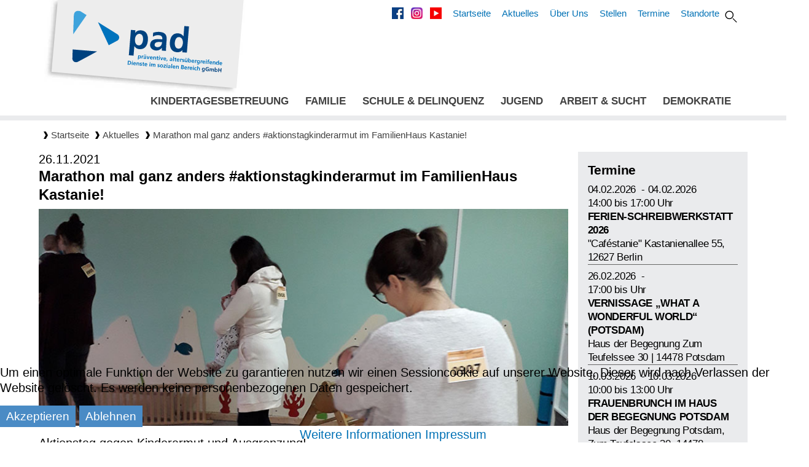

--- FILE ---
content_type: text/html; charset=utf-8
request_url: https://www.pad-berlin.de/aktuelles/936-2021-11-12-ein-samstag-in-unserem-familienzentrum-und-mehrgenerationenhaus-haus-am-akaziengrund-2.html
body_size: 54876
content:
<!DOCTYPE html>
<html lang="de-de" dir="ltr">
<head>
	<meta charset="utf-8">
	<meta name="author" content="michael_malle">
	<meta name="generator" content="Joomla! - Open Source Content Management">
	<title>2021.11.26 Marathon mal ganz anders #aktionstagkinderarmut im FamilienHaus Kastanie! </title>

	<meta name="viewport" content="width=device-width, initial-scale=1.0">

	<link href="/media/mod_osmod/leaflet/leaflet.css" rel="stylesheet" />

		<!-- CSS Icons laden-->
	<link href="/templates/screendriverFOUR/fonts/font-awesome/css/font-awesome.css" rel="stylesheet">
	<link href="/templates/screendriverFOUR/fonts/fontello/css/fontello.css" rel="stylesheet">

	<link href="/plugins/system/cookiehint/css/style.css?563e26" rel="stylesheet">
	<link href="/plugins/system/jce/css/content.css?badb4208be409b1335b815dde676300e" rel="stylesheet">
	<style>#redim-cookiehint-bottom {position: fixed; z-index: 99999; left: 0px; right: 0px; bottom: 0px; top: auto !important;}</style>

	<link rel="stylesheet" href="https://maxcdn.bootstrapcdn.com/bootstrap/3.3.7/css/bootstrap.min.css">

	<link rel="stylesheet"  type="text/css" href="/templates/screendriverFOUR/css/navigation.css"  />
	<link rel="stylesheet"  type="text/css" href="/templates/screendriverFOUR/css/navigation_smartphone.css"  />
	<link rel="stylesheet" type="text/css" href="/templates/screendriverFOUR/css/stiftung.css" />

	<link href="/templates/screendriverFOUR/css/bootstrap.min.css" rel="stylesheet" />
	<link href="/templates/screendriverFOUR/css/screendrive2019.css" rel="stylesheet" />
	<link href="/templates/screendriverFOUR/css/farben.css" rel="stylesheet" />
	<link href="/templates/screendriverFOUR/css/responsive.css" rel="stylesheet" />
	<link href="/templates/screendriverFOUR/owl/owl.carousel.css" rel="stylesheet" >
	<link href="/templates/screendriverFOUR/css/slick.css" rel="stylesheet" />
	<link href="/templates/screendriverFOUR/css/event.css" rel="stylesheet" />
	<link href="/templates/screendriverFOUR/css/print.css" rel="stylesheet" media="print" />

	<script type="application/json" class="joomla-script-options new">{"system.paths":{"root":"","rootFull":"https:\/\/www.pad-berlin.de\/","base":"","baseFull":"https:\/\/www.pad-berlin.de\/"},"csrf.token":"7e853e9f0796619300f7ae2c998b6943"}</script>
	<script src="/media/system/js/core.min.js?a3d8f8"></script>
	<script src="/media/vendor/bootstrap/js/popover.min.js?5.3.8" type="module"></script>
	<script src="/media/mod_menu/js/menu.min.js?563e26" type="module"></script>
	<script type="application/ld+json">{"@context":"https://schema.org","@graph":[{"@type":"Organization","@id":"https://www.pad-berlin.de/#/schema/Organization/base","name":"paddie","url":"https://www.pad-berlin.de/"},{"@type":"WebSite","@id":"https://www.pad-berlin.de/#/schema/WebSite/base","url":"https://www.pad-berlin.de/","name":"paddie","publisher":{"@id":"https://www.pad-berlin.de/#/schema/Organization/base"}},{"@type":"WebPage","@id":"https://www.pad-berlin.de/#/schema/WebPage/base","url":"https://www.pad-berlin.de/aktuelles/936-2021-11-12-ein-samstag-in-unserem-familienzentrum-und-mehrgenerationenhaus-haus-am-akaziengrund-2.html","name":"2021.11.26 Marathon mal ganz anders #aktionstagkinderarmut im FamilienHaus Kastanie! ","isPartOf":{"@id":"https://www.pad-berlin.de/#/schema/WebSite/base"},"about":{"@id":"https://www.pad-berlin.de/#/schema/Organization/base"},"inLanguage":"de-DE"},{"@type":"Article","@id":"https://www.pad-berlin.de/#/schema/com_content/article/936","name":"2021.11.26 Marathon mal ganz anders #aktionstagkinderarmut im FamilienHaus Kastanie! ","headline":"2021.11.26 Marathon mal ganz anders #aktionstagkinderarmut im FamilienHaus Kastanie! ","inLanguage":"de-DE","isPartOf":{"@id":"https://www.pad-berlin.de/#/schema/WebPage/base"}}]}</script>
	<script>(function() {  if (typeof gtag !== 'undefined') {       gtag('consent', 'denied', {         'ad_storage': 'denied',         'ad_user_data': 'denied',         'ad_personalization': 'denied',         'functionality_storage': 'denied',         'personalization_storage': 'denied',         'security_storage': 'denied',         'analytics_storage': 'denied'       });     } })();</script>
	<script>function fetchMoreLatestEvents(modid, direction)
{        
        jQuery.ajax({
                    type : 'POST',
                    dataType : 'json',
                    url : "https://www.pad-berlin.de/index.php?option=com_jevents&ttoption=com_jevents&typeaheadtask=gwejson&file=fetchlatestevents&path=module&folder=mod_jevents_latest&token=7e853e9f0796619300f7ae2c998b6943",
                    data : {'json':JSON.stringify({'modid':modid, 'direction':direction})},
                    contentType: "application/x-www-form-urlencoded; charset=utf-8",
                    scriptCharset: "utf-8"
            })                        
                .done(function( data ){                    
                    jQuery("#mod_events_latest_"+modid+"_data").replaceWith(data.html);
                    try {
                        document.getElementById("mod_events_latest_"+modid+"_data").parentNode.scrollIntoView({block: "start", behavior: "smooth"});
                    }
                    catch (e) {
                    }
                })
                .fail(function(x) {
        alert('fail '+x);
                });
}</script>

	
	<script type="text/javascript" src="/templates/screendriverFOUR/js/jquery.min.js"></script>
	<script type="text/javascript" src="/templates/screendriverFOUR/js/bootstrap.js"></script>
	<script type="text/javascript" src="/templates/screendriverFOUR/js/breakpoints.js"></script>
<style>
	#map777{    height:200px;}.leaflet-control-attribution a{    color: inherit !important;    font-weight: normal !important;}
	#map778{    height:200px;}.leaflet-control-attribution a{    color: inherit !important;    font-weight: normal !important;}
	#map779{    height:200px;}.leaflet-control-attribution a{    color: inherit !important;    font-weight: normal !important;}
	#map780{    height:200px;}.leaflet-control-attribution a{    color: inherit !important;    font-weight: normal !important;}
	#map781{    height:200px;}.leaflet-control-attribution a{    color: inherit !important;    font-weight: normal !important;}
	#map782{    height:200px;}.leaflet-control-attribution a{    color: inherit !important;    font-weight: normal !important;}
	#map783{    height:200px;}.leaflet-control-attribution a{    color: inherit !important;    font-weight: normal !important;}
	#map784{    height:200px;}.leaflet-control-attribution a{    color: inherit !important;    font-weight: normal !important;}
	#map785{    height:200px;}.leaflet-control-attribution a{    color: inherit !important;    font-weight: normal !important;}
	#map786{    height:200px;}.leaflet-control-attribution a{    color: inherit !important;    font-weight: normal !important;}
	#map787{    height:200px;}.leaflet-control-attribution a{    color: inherit !important;    font-weight: normal !important;}
	#map788{    height:200px;}.leaflet-control-attribution a{    color: inherit !important;    font-weight: normal !important;}
	#map789{    height:200px;}.leaflet-control-attribution a{    color: inherit !important;    font-weight: normal !important;}
	#map790{    height:200px;}.leaflet-control-attribution a{    color: inherit !important;    font-weight: normal !important;}
	#map791{    height:200px;}.leaflet-control-attribution a{    color: inherit !important;    font-weight: normal !important;}
	#map792{    height:200px;}.leaflet-control-attribution a{    color: inherit !important;    font-weight: normal !important;}
	#map793{    height:200px;}.leaflet-control-attribution a{    color: inherit !important;    font-weight: normal !important;}
	#map792{    height:200px;}.leaflet-control-attribution a{    color: inherit !important;    font-weight: normal !important;}
	#map794{    height:200px;}.leaflet-control-attribution a{    color: inherit !important;    font-weight: normal !important;}
	#map795{    height:200px;}.leaflet-control-attribution a{    color: inherit !important;    font-weight: normal !important;}
	#map796{    height:200px;}.leaflet-control-attribution a{    color: inherit !important;    font-weight: normal !important;}
	#map797{    height:200px;}.leaflet-control-attribution a{    color: inherit !important;    font-weight: normal !important;}
	#map798{    height:200px;}.leaflet-control-attribution a{    color: inherit !important;    font-weight: normal !important;}
	#map799{    height:200px;}.leaflet-control-attribution a{    color: inherit !important;    font-weight: normal !important;}
	#map800{    height:200px;}.leaflet-control-attribution a{    color: inherit !important;    font-weight: normal !important;}
	#map801{    height:200px;}.leaflet-control-attribution a{    color: inherit !important;    font-weight: normal !important;}
	#map802{    height:200px;}.leaflet-control-attribution a{    color: inherit !important;    font-weight: normal !important;}
	#map803{    height:200px;}.leaflet-control-attribution a{    color: inherit !important;    font-weight: normal !important;}
	#map802{    height:200px;}.leaflet-control-attribution a{    color: inherit !important;    font-weight: normal !important;}
	#map804{    height:200px;}.leaflet-control-attribution a{    color: inherit !important;    font-weight: normal !important;}
	#map805{    height:200px;}.leaflet-control-attribution a{    color: inherit !important;    font-weight: normal !important;}
	#map806{    height:200px;}.leaflet-control-attribution a{    color: inherit !important;    font-weight: normal !important;}
	#map807{    height:200px;}.leaflet-control-attribution a{    color: inherit !important;    font-weight: normal !important;}
	#map808{    height:200px;}.leaflet-control-attribution a{    color: inherit !important;    font-weight: normal !important;}
	#map809{    height:200px;}.leaflet-control-attribution a{    color: inherit !important;    font-weight: normal !important;}
	#map810{    height:200px;}.leaflet-control-attribution a{    color: inherit !important;    font-weight: normal !important;}
	#map811{    height:200px;}.leaflet-control-attribution a{    color: inherit !important;    font-weight: normal !important;}
	#map812{    height:200px;}.leaflet-control-attribution a{    color: inherit !important;    font-weight: normal !important;}
	#map813{    height:200px;}.leaflet-control-attribution a{    color: inherit !important;    font-weight: normal !important;}
	#map812{    height:200px;}.leaflet-control-attribution a{    color: inherit !important;    font-weight: normal !important;}
	#map814{    height:200px;}.leaflet-control-attribution a{    color: inherit !important;    font-weight: normal !important;}
	#map815{    height:200px;}.leaflet-control-attribution a{    color: inherit !important;    font-weight: normal !important;}
	#map816{    height:200px;}.leaflet-control-attribution a{    color: inherit !important;    font-weight: normal !important;}
	#map817{    height:200px;}.leaflet-control-attribution a{    color: inherit !important;    font-weight: normal !important;}
	#map818{    height:200px;}.leaflet-control-attribution a{    color: inherit !important;    font-weight: normal !important;}
	#map819{    height:200px;}.leaflet-control-attribution a{    color: inherit !important;    font-weight: normal !important;}
	#map820{    height:400px;}.leaflet-control-attribution a{    color: inherit !important;    font-weight: normal !important;}
  /*#map546{    height:400px;}.leaflet-control-attribution a{    color: inherit !important;    font-weight: normal !important;}*/
  /*#map822{    height:400px;}.leaflet-control-attribution a{    color: inherit !important;    font-weight: normal !important;}*/
	#map828{    height:200px;}.leaflet-control-attribution a{    color: inherit !important;    font-weight: normal !important;}
	#map832{    height:200px;}.leaflet-control-attribution a{    color: inherit !important;    font-weight: normal !important;}
	/*#map853{    height:200px;}.leaflet-control-attribution a{    color: inherit !important;    font-weight: normal !important;}
  #map*{    height:200px;}.leaflet-control-attribution a{    color: inherit !important;    font-weight: normal !important;}*/

/*content*/
h2.head
{
	border-bottom:1px solid black;
	margin-bottom:16px;
}
h2.head a.collapsed::before
{
    content: url("/images/selectArrowDown.png");
    float: right;
    margin-top: -6px;
    margin-right: 12px;
    font-size: 30px;
    font-weight: 400;
    color: #599ebe;
    cursor: pointer;
}
.eve {text-transform:uppercase;}
.eve a {text-transform:uppercase;font-weight:800 !important;color:black  !important;}
.logotype {display:none;}
/*home*/
body.home .flexi {
         min-height:250px;
         /*min-height:250px;*/
         display: -ms-flexbox;
         display: flex;
         -ms-flex-direction: column;
         flex-direction: column;
         -ms-justify-content: flex-end;
         justify-content: flex-end;
         line-height:22px;
         font-size: 15px;
         color:white;
      }
body.home .flexi section:first-child {
         -webkit-box-flex: 1;
         -webkit-flex: 1;
         flex: 1 0 auto;
         /*Für alle IE, muss hinter "flex: 1;" stehen*/
         -ms-flex: 1 0 auto;
      }
body.home .flexi a {text-decoration:none;border-bottom:2px solid white;color:white;}


body.home h2.box {color: white;font-size: 26px;margin-bottom: 0px;margin-top: 0px;font-weight:500;}
body.home h3.box {color: black;font-size: 18px;text-transform: uppercase;}
body.home h4.box {color:white;font-size: 22px;margin:8px 0px;line-height:26px;font-weight:300;}
/*+++++higru+++++++*/
body.home .down-wir {background:url("/images/home/00_1-Wir.jpg") no-repeat center top; background-size: cover;}
body.home .down-standorte {background:url("/images/home/00_2-Standorte.jpg") no-repeat center top; background-size: cover;}
body.home .down-stellenangebote {background:url("/images/home/00_3-Stellenangebote.jpg") no-repeat center top; background-size: cover;}
body.home .down-kooperationen {background:url("/images/home/00_4-Kooperationen.jpg") no-repeat center top; background-size: cover;}
body.home .down-mitarbeit {background:url("/images/home/00_5-Mitarbeit.jpg") no-repeat center top; background-size: cover;}
body.home .down-newsletter {background:url("/images/home/00_6-Newsletter.jpg") no-repeat center top; background-size: cover;}
body.home .side-bar-box h3 {padding-top:0px;text-transform:uppercase;font-weight:800 !important;font-size:17px;}
.sw {
    -webkit-filter: grayscale(100%);
    -webkit-transition: all .6s ease;
    -webkit-backface-visibility: hidden;
}
.wrap {
    display: table;
}
.celle {
    float: none;
    display: table-cell;
    vertical-align: middle;
}
ul.news {list-style: none;}
ul.news li {float: left;padding:16px 8px 8px 8px;}	
div.heada {
	display: block;
	margin-top: 24px;
  	padding-bottom: 8px;
	color: #00ccff;
	text-transform:uppercase;
	font-size: 24px;
	font-weight: 600 !important;
}

body.is_desktop .offene-Stellen {width:1182px;}
body.is_notebook .offene-Stellen {width:974px;}
body.is_tablet .offene-Stellen {width:750px;}
body.is_smartphone .offene-Stellen {width:100%;}
</style>
</head>

<body class="aktuelles"  id="oben"><a style="width:0;height:0;" name="topofpage" id="topofpage"></a>
<style>
#navbar-smartphone {position:absolute;top:100px;width:100%;z-index:9999;}
header a:hover {color:black;}
</style>

<!-- header Desktop -->
<div class="container-fluid fullmenu hidden-xs" data-spy="affix" data-offset-top="120" style="z-index:999;">  
	<div class="container desktop-header"> 
		<div class="row">
			<div class="col-sm-4 hidden-xs no-padd">
				<div class="headerLogo">
					<a href="https://www.pad-berlin.de/">
						<!--<img src="/templates/screendrive-projekte/bilder/pad.svg" class="img-responsive" border="0" alt="" />-->
						<img src="/images/logo_pad_banderole.svg" class="img-responsive" border="0" alt="pad gGmbH" />
					</a>
				</div>
			</div>
			<div class="col-sm-8 hidden-xs no-side-padd text-right">
				<a href="https://www.facebook.com/padggmbh/" target="_blank" alt="PAD facebook"><img src="/images/facebook-but-hover.png" alt="facebook-icon"></a>&nbsp;
				<a href="https://www.instagram.com/padberlin/" target="_blank" alt="PAD facebook"><img src="/images/instagram.png" alt="facebook-icon"></a>&nbsp;
				<a href="https://www.youtube.com/@padggmbh" target="_blank" alt="PAD facebook"><img src="/images/youtube.png" alt="facebook-icon"></a>
									<ul class="mod-menu mod-list nav heada">
<li class="nav-item item-527"><a href="https://pad-berlin.de/" >Startseite</a></li><li class="nav-item item-506 current active"><a href="https://www.pad-berlin.de/aktuelles.html" aria-current="location">Aktuelles</a></li><li class="nav-item item-505"><a href="https://www.pad-berlin.de/ueber-uns.html" >Über Uns</a></li><li class="nav-item item-259"><a href="/stellenangebote.html" >Stellen</a></li><li class="nav-item item-372"><a href="/termine.html" >Termine</a></li><li class="nav-item item-394"><a href="/standorte.html" >Standorte</a></li></ul>

								<div class="headerSearch">
					<div id="Tsuche-tab" style="display:none;"><div class="mod-search search">
	<form action="/aktuelles/936-2021-11-12-ein-samstag-in-unserem-familienzentrum-und-mehrgenerationenhaus-haus-am-akaziengrund-2.html" method="post" role="search">
		<input name="searchword" id="mod-search-searchword202" class="form-control" type="search" placeholder="Suchen ...">		<input type="hidden" name="option" value="com_search">
		<input type="hidden" name="task" value="search">
		<input type="hidden" name="Itemid" value="269">
	</form>
</div>
</div>
					<div id="Togglesuche-tab"><a href="#" alt="Inhalt durchsuchen" >
					<img src="/templates/screendriverFOUR/bilder/suche.svg" class="img-responsive" border="0" alt="lupe" 
					style="width:22px;height:22px;margin:8px 8px 0px 0px"/>
					</a></div>	
				</div>
			</div>
		</div>
		<div class="row wrap">
			<div class="headerNavigation col-sm-12 no-padd cell">
									<ul class="mod-menu mod-list nav ">
<li class="nav-item item-363 deeper parent"><a href="https://www.pad-berlin.de/kindertagesbetreuung.html" class="level1 sub kita">Kindertagesbetreuung</a><ul class="mod-menu__sub list-unstyled small"><li class="nav-item item-399"><a href="/kindertagesbetreuung/kita-ahrenshooper-spatzen.html" >Kita „Ahrenshooper Spatzen“ </a></li><li class="nav-item item-417"><a href="/kindertagesbetreuung/kita-gruenschnabel.html" >Kita „Grünschnabel“ </a></li><li class="nav-item item-418"><a href="/kindertagesbetreuung/kita-irgendwie-anders.html" >Kita „Irgendwie Anders“ </a></li><li class="nav-item item-419"><a href="/kindertagesbetreuung/kita-am-stadtrand.html" >Kita „Am Stadtrand“</a></li><li class="nav-item item-420"><a href="/kindertagesbetreuung/kita-kastanienknirpse.html" >Kita „Kastanienknirpse“</a></li><li class="nav-item item-422"><a href="/kindertagesbetreuung/kita-kinderlachen.html" >Kita „Kinderlachen“ </a></li><li class="nav-item item-423"><a href="/kindertagesbetreuung/kita-grashuepfer.html" >Kita „Grashüpfer“ </a></li><li class="nav-item item-424"><a href="/kindertagesbetreuung/kita-sonnenbluemchen.html" >Kita „Sonnenblümchen“ </a></li><li class="nav-item item-503"><a href="/kindertagesbetreuung/elternbeirat.html" >Elternbeirat</a></li></ul></li><li class="nav-item item-364 deeper parent"><a href="/familie.html" class="level1 sub familie">Familie</a><ul class="mod-menu__sub list-unstyled small"><li class="nav-item item-463"><a href="/familie/familienhilfe.html" >Familienhilfe</a></li><li class="nav-item item-464"><a href="/familie/erziehungsbeistand.html" >Erziehungsbeistand</a></li><li class="nav-item item-723"><a href="/familie/begleiteter-umgang-umgangsberatung-18-3-sgb-viii.html" >Begl. Umgang &amp; Umgangsberatung</a></li><li class="nav-item item-465"><a href="/familie/juno.html" >JUNO</a></li><li class="nav-item item-466"><a href="/familie/soziale-gruppenarbeit.html" >Soziale Gruppenarbeit </a></li><li class="nav-item item-467"><a href="/familie/tagesgruppe-achterbahn.html" >Tagesgruppe Achterbahn </a></li><li class="nav-item item-468"><a href="/familie/tagesgruppe-akaziengrund.html" >Tagesgruppe Akaziengrund </a></li><li class="nav-item item-469"><a href="/familie/hausweg.html" >Hausweg</a></li><li class="nav-item item-470"><a href="/familie/aha-elterntreff.html" >AHA Elterntreff</a></li><li class="nav-item item-471"><a href="/familie/familienhaus-kastanie.html" >FamilienHaus Kastanie </a></li><li class="nav-item item-472"><a href="/familie/vaeterarbeit.html" >PapaTreff</a></li><li class="nav-item item-703"><a href="/familie/vaeterzentrum-kompass.html" >Väterzentrum Kompass</a></li><li class="nav-item item-474"><a href="/familie/familienbuero-lichtenberg.html" >Familienbüro Lichtenberg </a></li><li class="nav-item item-561"><a href="/familie/familienservicebuero-marzahn-hellersdorf.html" >FamilienServiceBüro Ma-He</a></li><li class="nav-item item-558"><a href="/familie/stadteilmuetter.html" >Stadtteilmütter</a></li><li class="nav-item item-730"><a href="/familie/familienrat-marzahn.html" >Familienrat Marzahn</a></li><li class="nav-item item-482"><span class="mod-menu__heading nav-header ">Stationäre Jugendhilfe</span>
</li><li class="nav-item item-483"><a href="/familie/betreutes-jugendwohnen-hellersdorf.html" >Betreutes Jugendwohnen Hellersdorf </a></li><li class="nav-item item-484"><a href="/familie/betreutes-jugendwohnen-lichtenberg.html" >Betreutes Jugendwohnen Lichtenberg</a></li></ul></li><li class="nav-item item-365 deeper parent"><a href="https://www.pad-berlin.de/schule-delinquenz.html" class="level1 sub schule">Schule &amp; Delinquenz</a><ul class="mod-menu__sub list-unstyled small"><li class="nav-item item-395 deeper parent"><a href="#" class="hassub">SCHULSOZIALARBEIT</a><ul class="mod-menu__sub list-unstyled small"><li class="nav-item item-369"><a href="/schule-delinquenz/schulsozialarbeit/beatrix-potter-grundschule.html" >Beatrix-Potter-Grundschule</a></li><li class="nav-item item-443"><a href="/schule-delinquenz/schulsozialarbeit/grundschule-an-der-muehle.html" >Grundschule an der Mühle</a></li><li class="nav-item item-444"><a href="/schule-delinquenz/schulsozialarbeit/paul-schmidt-schule.html" >Paul-Schmidt-Schule </a></li><li class="nav-item item-563"><a href="/schule-delinquenz/schulsozialarbeit/grundschule-geissenweide.html" >Grundschule an der Geißenweide</a></li><li class="nav-item item-445"><a href="/schule-delinquenz/schulsozialarbeit/philipp-reis-schule.html" >Philipp-Reis-Schule </a></li><li class="nav-item item-370"><a href="/schule-delinquenz/schulsozialarbeit/georg-klingenberg-schule.html" >Georg-Klingenberg-Schule </a></li><li class="nav-item item-447"><a href="/schule-delinquenz/schulsozialarbeit/wolgang-amadeus-mozart.html" >Wolfgang Amadeus Mozart</a></li><li class="nav-item item-446"><a href="/schule-delinquenz/schulsozialarbeit/iss-mahlsdorf.html" >ISS Mahlsdorf</a></li><li class="nav-item item-612"><a href="/schule-delinquenz/schulsozialarbeit/phoenix-grundschule.html" >Phönix-Grundschule</a></li><li class="nav-item item-683"><a href="/schule-delinquenz/schulsozialarbeit/fritz-reuter-schule.html" >Fritz-Reuter-Schule</a></li></ul></li><li class="nav-item item-448 deeper parent"><a href="#" class="hassub">HILFEN ZUR ERZIEHUNG</a><ul class="mod-menu__sub list-unstyled small"><li class="nav-item item-451"><a href="/schule-delinquenz/hilfen-zur-erziehung/t-anker.html" >(T)Anker </a></li><li class="nav-item item-564"><a href="/schule-delinquenz/hilfen-zur-erziehung/begleiteter-uebergang-geissenweide.html" >Begleiteter Übergang (Geißenweide)</a></li><li class="nav-item item-450"><a href="/schule-delinquenz/hilfen-zur-erziehung/soziale-gruppenarbeit.html" >Soziale Gruppenarbeit</a></li></ul></li><li class="nav-item item-452 deeper parent"><a href="#" class="hassub">WEITERE SCHULPROJEKTE</a><ul class="mod-menu__sub list-unstyled small"><li class="nav-item item-453"><a href="/schule-delinquenz/weitere-schulprojekte/schulbegleitung.html" >Schulbegleitung</a></li><li class="nav-item item-454"><a href="/schule-delinquenz/weitere-schulprojekte/schuelerclub-geissenweide.html" >Schülerclub Geißenweide </a></li></ul></li><li class="nav-item item-458 deeper parent"><a href="#" class="hassub">DELINQUENZ</a><ul class="mod-menu__sub list-unstyled small"><li class="nav-item item-455"><a href="/schule-delinquenz/delinquenz/schadenswiedergutmachung.html" >Schadenswiedergutmachung </a></li><li class="nav-item item-456"><a href="/schule-delinquenz/delinquenz/betreuung-straffaelliger-jugendlicher.html" >Betreuung straffälliger Jugendlicher</a></li></ul></li></ul></li><li class="nav-item item-366 deeper parent"><a href="https://www.pad-berlin.de/jugend.html" class="level1 sub jugend">Jugend</a><ul class="mod-menu__sub list-unstyled small"><li class="nav-item item-476"><a href="/jugend/jfe-am-hultschi.html" >JFE Am Hultschi</a></li><li class="nav-item item-475"><a href="/jugend/jfe-balzerplatz.html" >JFE Balzerplatz</a></li><li class="nav-item item-459"><a href="/jugend/jfe-energy.html" >JFE Energy</a></li><li class="nav-item item-477"><a href="/jugend/jfe-full-house.html" >JFE Full House</a></li><li class="nav-item item-478"><a href="/jugend/jfe-funkloch.html" >JFE Funkloch</a></li><li class="nav-item item-479"><a href="/jugend/jfe-trialog.html" >JFE Trialog</a></li><li class="nav-item item-480"><a href="/jugend/jfe-uno.html" >JFE UNO</a></li><li class="nav-item item-481"><a href="/jugend/jfe-welseclub.html" >JFE Welseclub</a></li><li class="nav-item item-611"><a href="/jugend/mobile-jugendarbeit.html" >Mobile Jugendarbeit</a></li><li class="nav-item item-726"><a href="/jugend/kinder-und-jugendbeteiligungsbuero.html" >Kinder- &amp; Jugendbeteiligungsbüro LB</a></li></ul></li><li class="nav-item item-367 deeper parent"><a href="https://www.pad-berlin.de/arbeit-sucht.html" class="level1 sub arbeit">Arbeit &amp; Sucht</a><ul class="mod-menu__sub list-unstyled small"><li class="nav-item item-485"><a href="/arbeit-sucht/globus-verbund.html" >Globus Verbund</a></li><li class="nav-item item-488"><a href="/arbeit-sucht/wohn-und-selbsthilfeeinrichtung-bettermann-haus.html" >Bettermann-Haus </a></li><li class="nav-item item-489"><a href="/arbeit-sucht/alkoer-4-0.html" >AlköR 4.0</a></li><li class="nav-item item-490"><a href="/arbeit-sucht/jobcoaching.html" >Jobcoaching </a></li><li class="nav-item item-721"><a href="/arbeit-sucht/praeventionszentrum-fuer-verhaltenssuechte.html" >Präventionszentr. f. Verhaltenssüchte</a></li><li class="nav-item item-473"><a href="/arbeit-sucht/mehrgenerationenhaus.html" >Mehrgenerationenhaus </a></li><li class="nav-item item-526"><a href="/arbeit-sucht/beschaeftigungstraining.html" >Beschäftigungstraining</a></li><li class="nav-item item-500"><a href="/arbeit-sucht/beschaeftigungsbereich.html" >Beschäftigungsbereich</a></li><li class="nav-item item-486"><a href="/arbeit-sucht/phoenix.html" >- Phoenix </a></li><li class="nav-item item-487"><a href="/arbeit-sucht/kreativwerkstatt.html" >- Kreativwerkstatt </a></li><li class="nav-item item-560"><a href="/arbeit-sucht/solidarisches-grundeinkommen-2.html" >- SGB II §16i</a></li></ul></li><li class="nav-item item-368 deeper parent"><a href="https://www.pad-berlin.de/demokratie.html" class="level1 sub demokratie">Demokratie</a><ul class="mod-menu__sub list-unstyled small"><li class="nav-item item-493"><a href="/demokratie/fach-und-netzwerkstelle-licht-blicke.html" >Licht-Blicke</a></li><li class="nav-item item-494"><a href="/demokratie/elternstaerken.html" >ElternStärken</a></li><li class="nav-item item-562"><a href="/demokratie/entschwoert.html" >entschwört.</a></li><li class="nav-item item-495"><a href="/demokratie/berliner-register.html" >Berliner Register </a></li><li class="nav-item item-727"><a href="/demokratie/lichtenberger-register.html" >Lichtenberger Register</a></li><li class="nav-item item-722"><a href="/demokratie/register-treptow-koepenick.html" >Register Treptow-Köpenick</a></li><li class="nav-item item-496"><a href="/demokratie/stadtteilkoordination-lichtenberg-mitte.html" >Stadtteilkoordination </a></li><li class="nav-item item-581"><a href="/demokratie/stadtteilarbeit-mobil-friedrichsfelde-sued.html" >Stadtteilarbeit Mobil Friedrichsf. Süd</a></li><li class="nav-item item-682"><a href="/demokratie/stadtteilzentrum-friedrichsfelde.html" >Stadtteilzentrum Friedrichsfelde</a></li><li class="nav-item item-497"><a href="/demokratie/koordinierungsstelle-fuer-demokratieentwicklung-marzahn-hellersdorf.html" >Koordinierungsstelle </a></li><li class="nav-item item-498"><a href="/demokratie/benn-blumberger-damm.html" >BENN Blumberger Damm</a></li><li class="nav-item item-610"><a href="/demokratie/benn-alt-hohenschoenhausen-nord.html" >BENN Alt-Hohenschönhausen</a></li><li class="nav-item item-582"><a href="/demokratie/benn-marzahn-sued.html" >BENN Marzahn-Süd </a></li><li class="nav-item item-524"><a href="/demokratie/laloka.html" >LaLoka</a></li><li class="nav-item item-724"><a href="/demokratie/aktion-noteingang-lichtenberg.html" >Aktion Noteingang Lichtenberg</a></li><li class="nav-item item-728"><a href="/demokratie/nachbarschaftstreff-seefelder-strasse.html" >Nachbarschaftstreff Seefelder Straße</a></li><li class="nav-item item-729"><a href="/demokratie/haus-der-begegnung-potsdam.html" >Haus der Begegnung Potsdam</a></li><li class="nav-item item-761"><a href="/demokratie/kieztreff-kastanie.html" >Kieztreff Kastanie </a></li></ul></li><li class="nav-item item-528"><a href="/termine-mobil.html" class="zusatz-mobilemenu">Termine</a></li><li class="nav-item item-529"><a href="https://www.pad-berlin.de/ueber-uns-mobil.html" class="zusatz-mobilemenu">Über Uns</a></li></ul>

							</div>
		</div>
	</div>
</div>

<!-- header Smartphone -->
<div class="container-fluid hidden-lg hidden-md hidden-sm">
	<div class="container smartphone-header">
		<div class="row wrap ">
			<!-- Logo smartphone-->
			<div class="col-xs-10  no-side-padd no-top-padd cell">
				<div class="headerLogo">
					<a href="https://www.pad-berlin.de/">
						<!--<img src="/templates/screendrive-projekte/bilder/pad.svg" class="img-responsive" border="0" alt="" />-->
						<img src="/images/pad-logo-schatten.png" class="img-responsive" border="0" alt="pad gGmbH" />
					</a>
			  	</div>
			</div>
			
			<!-- Burger smartphone-->
			<div class="col-xs-2   cell">
			  	<!--<a href="#" data-toggle="collapse" data-target="#navbar-smartphone">-->
			  	<a href="#" class="OpenMenu" alt="Menu öffnen" >
					<!--<i class="fa fa-bars fa-1x" style="color:#7e7e7e;"></i>-->
					 <img src="/templates/screendriverFOUR/bilder/burger-menu.svg" border="0" alt="menu-icon"/>
			  	</a>
			</div>
			
			<div class="clear"></div>
		</div>
		<!--  navigation-->
		<!--<nav class="navbar " role="navigation">-->
			  <div class="collapse navbar-collapse"  id="navbar-smartphone">
			  	   
				<ul class="mod-menu mod-list nav  mobilmenu">
<li class="nav-item item-363 deeper parent"><a href="https://www.pad-berlin.de/kindertagesbetreuung.html" class="level1 sub kita">Kindertagesbetreuung</a><ul class="mod-menu__sub list-unstyled small"><li class="nav-item item-399"><a href="/kindertagesbetreuung/kita-ahrenshooper-spatzen.html" >Kita „Ahrenshooper Spatzen“ </a></li><li class="nav-item item-417"><a href="/kindertagesbetreuung/kita-gruenschnabel.html" >Kita „Grünschnabel“ </a></li><li class="nav-item item-418"><a href="/kindertagesbetreuung/kita-irgendwie-anders.html" >Kita „Irgendwie Anders“ </a></li><li class="nav-item item-419"><a href="/kindertagesbetreuung/kita-am-stadtrand.html" >Kita „Am Stadtrand“</a></li><li class="nav-item item-420"><a href="/kindertagesbetreuung/kita-kastanienknirpse.html" >Kita „Kastanienknirpse“</a></li><li class="nav-item item-422"><a href="/kindertagesbetreuung/kita-kinderlachen.html" >Kita „Kinderlachen“ </a></li><li class="nav-item item-423"><a href="/kindertagesbetreuung/kita-grashuepfer.html" >Kita „Grashüpfer“ </a></li><li class="nav-item item-424"><a href="/kindertagesbetreuung/kita-sonnenbluemchen.html" >Kita „Sonnenblümchen“ </a></li><li class="nav-item item-503"><a href="/kindertagesbetreuung/elternbeirat.html" >Elternbeirat</a></li></ul></li><li class="nav-item item-364 deeper parent"><a href="/familie.html" class="level1 sub familie">Familie</a><ul class="mod-menu__sub list-unstyled small"><li class="nav-item item-463"><a href="/familie/familienhilfe.html" >Familienhilfe</a></li><li class="nav-item item-464"><a href="/familie/erziehungsbeistand.html" >Erziehungsbeistand</a></li><li class="nav-item item-723"><a href="/familie/begleiteter-umgang-umgangsberatung-18-3-sgb-viii.html" >Begl. Umgang &amp; Umgangsberatung</a></li><li class="nav-item item-465"><a href="/familie/juno.html" >JUNO</a></li><li class="nav-item item-466"><a href="/familie/soziale-gruppenarbeit.html" >Soziale Gruppenarbeit </a></li><li class="nav-item item-467"><a href="/familie/tagesgruppe-achterbahn.html" >Tagesgruppe Achterbahn </a></li><li class="nav-item item-468"><a href="/familie/tagesgruppe-akaziengrund.html" >Tagesgruppe Akaziengrund </a></li><li class="nav-item item-469"><a href="/familie/hausweg.html" >Hausweg</a></li><li class="nav-item item-470"><a href="/familie/aha-elterntreff.html" >AHA Elterntreff</a></li><li class="nav-item item-471"><a href="/familie/familienhaus-kastanie.html" >FamilienHaus Kastanie </a></li><li class="nav-item item-472"><a href="/familie/vaeterarbeit.html" >PapaTreff</a></li><li class="nav-item item-703"><a href="/familie/vaeterzentrum-kompass.html" >Väterzentrum Kompass</a></li><li class="nav-item item-474"><a href="/familie/familienbuero-lichtenberg.html" >Familienbüro Lichtenberg </a></li><li class="nav-item item-561"><a href="/familie/familienservicebuero-marzahn-hellersdorf.html" >FamilienServiceBüro Ma-He</a></li><li class="nav-item item-558"><a href="/familie/stadteilmuetter.html" >Stadtteilmütter</a></li><li class="nav-item item-730"><a href="/familie/familienrat-marzahn.html" >Familienrat Marzahn</a></li><li class="nav-item item-482"><span class="mod-menu__heading nav-header ">Stationäre Jugendhilfe</span>
</li><li class="nav-item item-483"><a href="/familie/betreutes-jugendwohnen-hellersdorf.html" >Betreutes Jugendwohnen Hellersdorf </a></li><li class="nav-item item-484"><a href="/familie/betreutes-jugendwohnen-lichtenberg.html" >Betreutes Jugendwohnen Lichtenberg</a></li></ul></li><li class="nav-item item-365 deeper parent"><a href="https://www.pad-berlin.de/schule-delinquenz.html" class="level1 sub schule">Schule &amp; Delinquenz</a><ul class="mod-menu__sub list-unstyled small"><li class="nav-item item-395 parent"><a href="#" class="hassub">SCHULSOZIALARBEIT</a></li><li class="nav-item item-448 parent"><a href="#" class="hassub">HILFEN ZUR ERZIEHUNG</a></li><li class="nav-item item-452 parent"><a href="#" class="hassub">WEITERE SCHULPROJEKTE</a></li><li class="nav-item item-458 parent"><a href="#" class="hassub">DELINQUENZ</a></li></ul></li><li class="nav-item item-366 deeper parent"><a href="https://www.pad-berlin.de/jugend.html" class="level1 sub jugend">Jugend</a><ul class="mod-menu__sub list-unstyled small"><li class="nav-item item-476"><a href="/jugend/jfe-am-hultschi.html" >JFE Am Hultschi</a></li><li class="nav-item item-475"><a href="/jugend/jfe-balzerplatz.html" >JFE Balzerplatz</a></li><li class="nav-item item-459"><a href="/jugend/jfe-energy.html" >JFE Energy</a></li><li class="nav-item item-477"><a href="/jugend/jfe-full-house.html" >JFE Full House</a></li><li class="nav-item item-478"><a href="/jugend/jfe-funkloch.html" >JFE Funkloch</a></li><li class="nav-item item-479"><a href="/jugend/jfe-trialog.html" >JFE Trialog</a></li><li class="nav-item item-480"><a href="/jugend/jfe-uno.html" >JFE UNO</a></li><li class="nav-item item-481"><a href="/jugend/jfe-welseclub.html" >JFE Welseclub</a></li><li class="nav-item item-611"><a href="/jugend/mobile-jugendarbeit.html" >Mobile Jugendarbeit</a></li><li class="nav-item item-726"><a href="/jugend/kinder-und-jugendbeteiligungsbuero.html" >Kinder- &amp; Jugendbeteiligungsbüro LB</a></li></ul></li><li class="nav-item item-367 deeper parent"><a href="https://www.pad-berlin.de/arbeit-sucht.html" class="level1 sub arbeit">Arbeit &amp; Sucht</a><ul class="mod-menu__sub list-unstyled small"><li class="nav-item item-485"><a href="/arbeit-sucht/globus-verbund.html" >Globus Verbund</a></li><li class="nav-item item-488"><a href="/arbeit-sucht/wohn-und-selbsthilfeeinrichtung-bettermann-haus.html" >Bettermann-Haus </a></li><li class="nav-item item-489"><a href="/arbeit-sucht/alkoer-4-0.html" >AlköR 4.0</a></li><li class="nav-item item-490"><a href="/arbeit-sucht/jobcoaching.html" >Jobcoaching </a></li><li class="nav-item item-721"><a href="/arbeit-sucht/praeventionszentrum-fuer-verhaltenssuechte.html" >Präventionszentr. f. Verhaltenssüchte</a></li><li class="nav-item item-473"><a href="/arbeit-sucht/mehrgenerationenhaus.html" >Mehrgenerationenhaus </a></li><li class="nav-item item-526"><a href="/arbeit-sucht/beschaeftigungstraining.html" >Beschäftigungstraining</a></li><li class="nav-item item-500"><a href="/arbeit-sucht/beschaeftigungsbereich.html" >Beschäftigungsbereich</a></li><li class="nav-item item-486"><a href="/arbeit-sucht/phoenix.html" >- Phoenix </a></li><li class="nav-item item-487"><a href="/arbeit-sucht/kreativwerkstatt.html" >- Kreativwerkstatt </a></li><li class="nav-item item-560"><a href="/arbeit-sucht/solidarisches-grundeinkommen-2.html" >- SGB II §16i</a></li></ul></li><li class="nav-item item-368 deeper parent"><a href="https://www.pad-berlin.de/demokratie.html" class="level1 sub demokratie">Demokratie</a><ul class="mod-menu__sub list-unstyled small"><li class="nav-item item-493"><a href="/demokratie/fach-und-netzwerkstelle-licht-blicke.html" >Licht-Blicke</a></li><li class="nav-item item-494"><a href="/demokratie/elternstaerken.html" >ElternStärken</a></li><li class="nav-item item-562"><a href="/demokratie/entschwoert.html" >entschwört.</a></li><li class="nav-item item-495"><a href="/demokratie/berliner-register.html" >Berliner Register </a></li><li class="nav-item item-727"><a href="/demokratie/lichtenberger-register.html" >Lichtenberger Register</a></li><li class="nav-item item-722"><a href="/demokratie/register-treptow-koepenick.html" >Register Treptow-Köpenick</a></li><li class="nav-item item-496"><a href="/demokratie/stadtteilkoordination-lichtenberg-mitte.html" >Stadtteilkoordination </a></li><li class="nav-item item-581"><a href="/demokratie/stadtteilarbeit-mobil-friedrichsfelde-sued.html" >Stadtteilarbeit Mobil Friedrichsf. Süd</a></li><li class="nav-item item-682"><a href="/demokratie/stadtteilzentrum-friedrichsfelde.html" >Stadtteilzentrum Friedrichsfelde</a></li><li class="nav-item item-497"><a href="/demokratie/koordinierungsstelle-fuer-demokratieentwicklung-marzahn-hellersdorf.html" >Koordinierungsstelle </a></li><li class="nav-item item-498"><a href="/demokratie/benn-blumberger-damm.html" >BENN Blumberger Damm</a></li><li class="nav-item item-610"><a href="/demokratie/benn-alt-hohenschoenhausen-nord.html" >BENN Alt-Hohenschönhausen</a></li><li class="nav-item item-582"><a href="/demokratie/benn-marzahn-sued.html" >BENN Marzahn-Süd </a></li><li class="nav-item item-524"><a href="/demokratie/laloka.html" >LaLoka</a></li><li class="nav-item item-724"><a href="/demokratie/aktion-noteingang-lichtenberg.html" >Aktion Noteingang Lichtenberg</a></li><li class="nav-item item-728"><a href="/demokratie/nachbarschaftstreff-seefelder-strasse.html" >Nachbarschaftstreff Seefelder Straße</a></li><li class="nav-item item-729"><a href="/demokratie/haus-der-begegnung-potsdam.html" >Haus der Begegnung Potsdam</a></li><li class="nav-item item-761"><a href="/demokratie/kieztreff-kastanie.html" >Kieztreff Kastanie </a></li></ul></li><li class="nav-item item-528"><a href="/termine-mobil.html" class="zusatz-mobilemenu">Termine</a></li><li class="nav-item item-529"><a href="https://www.pad-berlin.de/ueber-uns-mobil.html" class="zusatz-mobilemenu">Über Uns</a></li></ul>

							  </div>
		<!--</nav>-->
	</div>
</div>
<script type="text/javascript">
jQuery(document).ready(function(){

	//jQuery('<a data-toggle="collapse" class="collapser">&nbsp;</a>').insertAfter('ul.mobilmenu li.deeper > a');
	jQuery('<a data-toggle="collapse" class="collapser">&nbsp;</a>').insertAfter('ul.mobilmenu li.parent a.sub');
	jQuery('ul.mobilmenu li.parent ul').removeClass('small');
	jQuery('ul.mobilmenu li.parent ul').removeClass('unstyled');
	jQuery('ul.mobilmenu li.parent ul.mod-menu__sub').addClass('collapse');
	jQuery('ul.mobilmenu li.active ul.mod-menu__sub').removeClass('collapse');


	jQuery('ul.menuheada').removeClass('nav');
});
</script>
<script type="text/javascript">
// smartphonenavi
jQuery(function() {
	jQuery('ul.mobilmenu .collapser').click(function() {
		jQuery(this).toggleClass('open');
 		jQuery(this).next('ul.mod-menu__sub').slideToggle();
 		//jQuery(this).next('ul.nav-child').toggleClass('offen');
	});
});
jQuery(function() {
	jQuery('.hassub').click(function() {
 		jQuery(this).next('ul.mod-menu__sub').slideToggle();
 		/*jQuery(this).toggleClass('offen');*/
	});
});

jQuery(function() {
	jQuery('.CloseMenu').click(function() {
 		jQuery('#navbar-smartphone').slideToggle();
 		window.location.reload();
	});
});
jQuery(function() {
	jQuery('.OpenMenu').click(function() {
 		jQuery('#navbar-smartphone').slideToggle();
	});
});
</script>
<!-- Inhalt Slider-->

<!-- Inhalt Topimage-->

<!-- Inhalt Content-->
<div class="container-fluid">   
	<div class="container main">    
		<div class="content" >

			<!-- breadcrumb-->
			<div class="row ">
				<div class="col-xs-12">
					<div class="col-xs-12 no-high-padd hidden-xs">
													
	<span class="link"><a href="/" class="brotkrumen">Startseite</a></span><span class="link"><a href="/aktuelles.html" class="brotkrumen">Aktuelles</a></span><span class="link active"><span> Marathon mal ganz anders #aktionstagkinderarmut im FamilienHaus Kastanie! </span></span>

											</div>
				</div>
			</div>


		  	<!-- content-->
		  	<div class="row">
		  		<!-- inhalt-->
				<div class="col-lg-9 col-md-9 col-sm-12 inhalt">

															

					<div class="com-content-article item-page">
    <meta itemprop="inLanguage" content="de-DE">
    
    
        
        
    
    
        
                                                <div class="com-content-article__body">
        <p class="date">26.11.2021&nbsp;</p>
<h2 class="date"><strong>Marathon mal ganz anders #aktionstagkinderarmut im FamilienHaus Kastanie!</strong></h2>
<p><img src="/images/galerie/Akaziengrund/banner_aktionstag.jpg" alt="MGH" /></p>
<p>Aktionstag gegen Kinderarmut und Ausgrenzung!<br />Das lassen wir uns nicht zwei Mal sagen.<br />Das FamilienHaus Kastanie ist auch mit den Kleinsten gut in Bewegung gekommen.<br />Viele Familien haben mitgemacht. Ob in unserer Spiel und Bewegungsgruppe als Kreisspiel-Marathon oder bei unserem abendlichen Laternen-Marathon, es war Bewegung im Spiel!</p>
 
<p><img src="/images/galerie/FamilienHaus/20211123_102934.jpg" alt="20211125 172608" /> <img src="/images/galerie/FamilienHaus/20211123_104125.jpg" alt="20211125 172608" /> <img src="/images/galerie/FamilienHaus/20211123_105005.jpg" alt="20211125 172608" /> <img src="/images/galerie/FamilienHaus/20211125_172608.jpg" alt="20211125 172608" /></p>
<p>Ganz herzlichen Dank an alle Familien, die sich beteiligt haben und gemeinsam ein Zeichen setzen konnten, für die Einführung der Kindergrundsicherung – die Schulpolitik an die Bedarfe der Kinder anzupassen – die Kinderrechte ins Grundgesetz – Chancengleichheit durch Bildung unabhängig vom Einkommen der Eltern zu erreichen.</p>    </div>

        
                                        </div>


																									

																			</div>


				 <!-- sidebar-->
				<div class="col-lg-3 col-md-3 col-sm-12 sidebar ">
		
										 	<div class="col-lg-12 col-md-12 no-padd">   
							<div class="col-lg-12 col-md-12 side-bar-box blue-box">
								<h2>Termine</h2><tr class="jevrow0"><td class="mod_events_latest_first"><span class="mod_events_latest_date">04.02.2026</span>&nbsp;&nbsp;- <span class="mod_events_latest_date">04.02.2026</span> <br />
<span class="mod_events_latest_date">14:00</span> bis <span class="mod_events_latest_date">17:00</span> Uhr<br />
<span class="eve"><span class="mod_events_latest_content"><a href="/termine-mobil/eventdetail/1210/-/ferien-schreibwerkstatt-2026.html"  target="_top" >Ferien-Schreibwerkstatt 2026</a></span></span><br />
"Caféstanie" Kastanienallee 55, 12627 Berlin<br />
<hr />  </td></tr>
<tr class="jevrow1"><td class="mod_events_latest"><span class="mod_events_latest_date">26.02.2026</span>&nbsp;&nbsp;- <span class="mod_events_latest_date"></span> <br />
<span class="mod_events_latest_date">17:00</span> bis <span class="mod_events_latest_date"></span> Uhr<br />
<span class="eve"><span class="mod_events_latest_content"><a href="/termine-mobil/eventdetail/1211/-/vernissage-what-a-wonderful-world-potsdam.html"  target="_top" >Vernissage „What a wonderful world“ (Potsdam)</a></span></span><br />
Haus der Begegnung Zum Teufelssee 30 | 14478 Potsdam<br />
<hr />  </td></tr>
<tr class="jevrow0"><td class="mod_events_latest"><span class="mod_events_latest_date">10.03.2026</span>&nbsp;&nbsp;- <span class="mod_events_latest_date">10.03.2026</span> <br />
<span class="mod_events_latest_date">10:00</span> bis <span class="mod_events_latest_date">13:00</span> Uhr<br />
<span class="eve"><span class="mod_events_latest_content"><a href="/termine-mobil/eventdetail/1212/-/frauenbrunch-im-haus-der-begegnung-potsdam.html"  target="_top" >Frauenbrunch im Haus der Begegnung Potsdam</a></span></span><br />
Haus der Begegnung Potsdam, Zum Teufelssee 30, 14478 Potsdam<br />
<hr />  </td></tr>
</table>

							</div>
						</div>
					 
					 								
					 
										 	<div class="col-lg-12 col-md-12 no-padd">   
					  		
<div id="mod-custom843" class="mod-custom custom">
    <div class="col-lg-12 col-md-12 side-bar-box"><a href="/aktuelles/1210-2024-06-18-aktion-mitarbeiter-innen-werben-mitarbeiter-innen.html"><img src="/images/galerie/pad_allgemein/Banner_Werbung.jpg" alt="Ukraine" width="267" height="267" /></a></div></div>

						</div>
					 				
					 				
					
					 					 	<div class="col-lg-12 col-md-12 no-padd">   
							
<div id="mod-custom504" class="mod-custom custom">
    <div class="col-lg-12 col-md-12 side-bar-box "><iframe style="border: 8px solid white;" src="https://www.youtube.com/embed/oIQta2Rn6Lk" width="100%" height="100%" frameborder="0" allowfullscreen="allowfullscreen" allow="accelerometer; autoplay; encrypted-media; gyroscope; picture-in-picture"></iframe></div></div>

						</div>
					 

										
				</div>
				<div class="clear"></div>

			</div>

			<!-- zusatz-->
					</div>
	</div>
</div>


<!-- Footer Zusatz LOGO-->
<div class="container-fluid " style="border-top:8px solid #eaebed;bottom: -60px; position: relative;">   
	<div class="container" > 
		<div class="col-xs-12 no-side-padd">
							
<div id="mod-custom685" class="mod-custom custom">
    <div class="row wrap">
<div class="col-sm-2 col-xs-6 celle"><a href="https://www.transparency.de/mitmachen/initiative-transparente-zivilgesellschaft" target="_blank" rel="noopener"> <img class="sw" src="/images/logo/Initiative_Transparente_Zivilgesellschaft.jpg" alt="Initiative Transparente Zivilgesellschaft" /> </a></div>
<div class="col-sm-2 col-xs-6 celle"><a href="https://bunterwind-lichtenberg.org/" target="_blank" rel="noopener"> <img class="sw" src="/images/logo/bunter-wind-fuer-lichtenberg.jpg" alt="bunter wind fuer lichtenberg" /> </a></div>
<div class="col-sm-2 col-xs-6 celle"><a href="https://www.fdr-online.info/" target="_blank" rel="noopener"> <img class="sw" src="/images/logo/der-verband-der-drogen-und-suchthilfe.png" alt="drogen und sucht" /> </a></div>
<div class="col-sm-2 col-xs-6 celle"><a href="http://www.paritaet-berlin.de/" target="_blank" rel="noopener"> <img class="sw" src="/images/logo/der-paritaetische-berlin.gif" alt="der paritaetische berlin" /> </a></div>
<div class="col-sm-2 col-xs-6 celle"><a href="https://b-umf.de/" target="_blank" rel="noopener"> <img class="sw" src="/images/logo/bumf_logo.jpg" alt="bumf logo" /> </a></div>
<div class="col-sm-1 col-xs-6 celle"><a href="https://berlin-gegen-nazis.de/" target="_blank" rel="noopener"> <img class="sw" src="/images/logo/BgN_Logo.jpg" alt="bgn logo" /> </a></div>
<div class="col-sm-1 col-xs-6 celle"><a href="https://buendnis-gegen-sportwettenwerbung.de/" target="_blank" rel="noopener"> <img class="sw" src="/images/logo/BSW-Logo2.jpg" alt="BgSportwettenWerbung" /> </a></div>
</div></div>

					</div>
	</div>
</div>
<!-- Footer Content-->
<div class="container-fluid footer" style="border-top:8px solid #eaebed;">   
	<div class="container main" style="background-color: transparent;"> 
		<div class="col-xs-12">
			<div class="col-xs-12 no-high-padd">

				<div class="row firstline">
					
<div id="mod-custom679" class="mod-custom custom">
    <div class="col-md-3 col-sm-12 col-xs-12"><strong>KONTAKT</strong><br />Geschäftsstelle<br /> Kastanienallee 55, 12627 Berlin<br /> Telefon: 030 93554040<br /> Fax: 030 93554041<br /> E-Mail: info@pad-berlin.de</div>
<div class="col-md-3 col-sm-12 col-xs-12"><strong>BANKVERBINDUNG</strong><br />Kontoinhaber: pad gGmbH<br /> Bank: Bank für Sozialwirtschaft<br /> IBAN: DE49 3702 0500 0003 1469 00<br /> BIC: BFSWDE33XXX</div>
<div class="col-md-3 col-sm-12 col-xs-12"><strong>HANDELSREGISTERNUMMER</strong><br />Amtsgericht<br /> Berlin-Charlottenburg<br /> HRB 162754 B</div>
<div class="col-md-3 col-sm-12 col-xs-12"><br /><a href="/spenden.html">Spenden</a><br /><a href="/imprint.html">Impressum</a><br /> <a href="/datenschutz.html">Datenschutz</a></div></div>

					
				</div>
				<div class="row secondline">
					<div class="col-xs-12   text-center">
							<span class="link"><a href="#topofpage" class="smoothScroll" alt="nach oben scrollen"><img src="/templates/screendriverFOUR/bilder/scroll-oben.svg" style="width:32px;height:32px;" alt="Pfeil nach oben"></a></span>
					</div>
				</div>
				<div class="clear"></div>
			</div>
		</div>
	</div>
</div>


<script type="text/javascript" src="/templates/screendriverFOUR/js/smoothscroll.js"></script>
<script type="text/javascript" src="/templates/screendriverFOUR/owl/owl.carousel.js"></script>

<script type="text/javascript">
		 $(document).ready(function(){
		 $('body.is_desktop .level1').append('<span class="navSpacer" alt="link level1"><!----></span>');

		 $('body.is_notebook .level1').append('<span class="navSpacer" alt="link level1"><!----></span>');
		 $('body.is_tablet .level1').append('<span class="navSpacer" alt="link level1"><!----></span>');

		 $('div.doku').unwrap();
		 $('div.doku').wrapAll('<div class="blog-box" ><div class="row flexi" ></div></div>');
		 $('div.letta').unwrap();
		 $('div.letta').wrapAll('<div class="blog-box" ><div class="row flexi" ></div></div>');
		 });
</script>

<script type="text/javascript">
// collapser
$(document).ready(function(){
	jQuery('h2.head').click(function() {
	jQuery(this).next().collapse('toggle');
	jQuery(this).find('a.collapsed').toggleClass('uff');
	});
});
</script>

<script>
$('body.home .owl-carousel').owlCarousel({
	autoplay:true,
	loop:true,
	margin:12,
	nav:true,
	responsive:
	{	
		0:{items:1},
		748:{items:1},
		970:{items:1},
		1170:{items:1}
	 }
});
$('.owl-carousel').owlCarousel({
	loop:true,
	margin:12,
	nav:true,
	responsive:
	{	
		0:{items:1},
		748:{items:1},
		970:{items:2},
		1170:{items:2}
	 }
});
//console.log($('.owl-carousel').owlCarousel(responsive:items)));
//console.log(owlCarousel.responsive.items);
</script>

<script type="text/javascript">
	$(function() {
		var 
		pullsearchtab 		= $('#Togglesuche-tab');
		searchboxtab 		    = $('#Tsuche-tab');
		$(pullsearchtab).on('click', function(e) {
			e.preventDefault();
			searchboxtab.toggle('fast');
			pullsearchtab.toggle('fast');
		});
	});
</script>
<script type="text/javascript">
jQuery('.celle img.sw').hover(function()
	{
	jQuery(this).toggleClass('sw');
});
</script>
  <script type="text/javascript">
$(document).ready(function () {
    var url = window.location.href;
    //includes() method determines whether a string contains specified string.
    if(url.includes('stellenangebote/'))    
    {
         		$('div.collapse').collapse('show');
         		//alert("url contains franky");
    }
});
</script>

<div id="redim-cookiehint-bottom">   <div id="redim-cookiehint">     <div class="cookiecontent">   <p>Um einen optimale Funktion der Website zu garantieren nutzen wir einen Sessioncookie auf unserer Website. Dieser wird nach Verlassen der Website gelöscht. Es werden keine personenbezogenen Daten gespeichert.</p>    </div>     <div class="cookiebuttons">        <a id="cookiehintsubmit" onclick="return cookiehintsubmit(this);" href="https://www.pad-berlin.de/aktuelles/936-2021-11-12-ein-samstag-in-unserem-familienzentrum-und-mehrgenerationenhaus-haus-am-akaziengrund-2.html?rCH=2"         class="btn">Akzeptieren</a>           <a id="cookiehintsubmitno" onclick="return cookiehintsubmitno(this);" href="https://www.pad-berlin.de/aktuelles/936-2021-11-12-ein-samstag-in-unserem-familienzentrum-und-mehrgenerationenhaus-haus-am-akaziengrund-2.html?rCH=-2"           class="btn">Ablehnen</a>          <div class="text-center" id="cookiehintinfo">                <a target="_self" href="/datenschutz.html">Weitere Informationen</a>                                <a target="_self" href="/imprint.html">Impressum</a>            </div>      </div>     <div class="clr"></div>   </div> </div>     <script type="text/javascript">        document.addEventListener("DOMContentLoaded", function(event) {         if (!navigator.cookieEnabled){           document.getElementById('redim-cookiehint-bottom').remove();         }       });        function cookiehintfadeOut(el) {         el.style.opacity = 1;         (function fade() {           if ((el.style.opacity -= .1) < 0) {             el.style.display = "none";           } else {             requestAnimationFrame(fade);           }         })();       }         function cookiehintsubmit(obj) {         document.cookie = 'reDimCookieHint=1; expires=0;29; path=/';         cookiehintfadeOut(document.getElementById('redim-cookiehint-bottom'));         return true;       }        function cookiehintsubmitno(obj) {         document.cookie = 'reDimCookieHint=-1; expires=0; path=/';         cookiehintfadeOut(document.getElementById('redim-cookiehint-bottom'));         return true;       }     </script>  
</body>
</html>


--- FILE ---
content_type: text/css
request_url: https://www.pad-berlin.de/templates/screendriverFOUR/css/navigation.css
body_size: 5146
content:
.headerNavigation li a.zusatz-mobilemenu {display:none;}
/* ### header navigation - first level ###*/
.headerNavigation{
	width:100%;
	min-height:36px;
	margin:0;
	padding:0 0 20px 0;
	padding:0px;
	background-color:#fff;
}
.headerNavigation ul{
	display:block;
	padding:0 0 0 0;
	width:auto;
	text-align:right;
}
	/*nur chrome
	@media screen and (-webkit-min-device-pixel-ratio:0) 
	{
		.headerNavigation ul{margin:0px auto -4px auto;}
	
	}*/

.headerNavigation ul li{
	display:inline-block;
	border-right:1px solid #fff;
	position:relative;
	z-index:9999;
	outline:none;
	list-style-type:none;
	list-style-image:none;
}
.headerNavigation ul li a{
	display:block;
	color:#424242;
	font-family: Calibri, sans-serif;
	font-weight:600;
	font-size:17px;
	padding:0px 12px 11px 12px;
	position:relative;
	transition: color 200ms, background 200ms;
	outline:none;
	text-transform: uppercase;
}
/*keinen rand*/
.headerNavigation ul li a:hover,
.headerNavigation ul li a:focus,
.headerNavigation ul li a:active,
.headerNavigation ul li:hover a,
.headerNavigation ul li.focused a{
	text-decoration: none;
	background-color: transparent;
}
/*.headerNavigation ul li.focused ul li a{
	color:#009941;
}*/
.headerNavigation ul li a span.navSpacer{
	display:block;
	position:absolute;
	left:0;
	width:100%;
	height:8px;
	/*background-color:#eaebed;*/
	bottom:-8px;
}


/* ### second level - default ### */
.headerNavigation ul li > ul{
	position:absolute;
	margin:8px 0 0 0;
	/*margin:0;*/
	padding:0px;
	width:auto;
	opacity:0;
	background-color:white;
	box-shadow:3px 3px 5px 0px rgba(0, 0, 0, 0.3);
	transition: opacity 200ms;
	z-index:9999;
}
/*.headerNavigation ul li > ul:not(.hasmenu){
	visibility:hidden;
	}*/
.headerNavigation ul li ul{
	visibility:hidden;
	}
.headerNavigation ul li ul li ul{
	visibility:visible;
	}

.headerNavigation ul li:hover > ul,
.headerNavigation ul li:focus > ul,
.headerNavigation ul li:active > ul,
.headerNavigation ul li.focused > ul{
	visibility:visible;
	opacity:1.0;
}
.headerNavigation ul li > ul li{
	margin:0;
	border:none;
	background-color:white;
	width:250px;
	padding:0px 5px 0px 12px;

}
.headerNavigation ul li > ul li:first-child{
	padding-top:10px;

}
.headerNavigation ul li > ul li a,
.headerNavigation ul li:hover > ul li a{
	display:block;
	float:left;
	color:black;
    	font-weight:normal;
    	border-bottom:8px solid white;
	margin:0;
	padding:0px;
	transition:none;
	text-transform:none;
	font-size:15px;
	font-weight:300;
	line-height:18px;
}

/* dritter level*/
.headerNavigation ul li > ul li > ul{
	opacity:1;
	display:none;
	position:relative;
	float:left;
	margin-left:-12px;
	box-shadow:none !important;
}
.headerNavigation ul li >  ul li > ul li:first-child {
    padding-top: 0px;
}
.hassub.offen {
border-bottom:8px solid #519035;;
}



/*kita*/
.headerNavigation ul li.item-363 ul li a:hover,
.headerNavigation ul li.item-363 ul li a:focus,
.headerNavigation ul li.item-363 ul li a:active,
.headerNavigation ul li.item-363 ul li.active a{
	border-bottom:8px solid #e42313;
	/*color:#666;*/
}
/*familie*/
.headerNavigation ul li.item-364 ul li a:hover,
.headerNavigation ul li.item-364 ul li a:focus,
.headerNavigation ul li.item-364 ul li a:active,
.headerNavigation ul li.item-364 ul li.active a{
	border-bottom:8px solid #f6a000;
	/*color:#666;*/
}
/*schule*/
.headerNavigation ul li.item-365 ul li a:hover,
.headerNavigation ul li.item-365 ul li a:focus,
.headerNavigation ul li.item-365 ul li a:active,
.headerNavigation ul li.item-365 ul li.active > a{
	border-bottom:8px solid #519035;
	/*color:#666;*/
}
/*schule*/
.headerNavigation ul li.item-365 ul li ul li a{
	border-bottom:8px solid white;
	/*color:#666;*/
}
.headerNavigation ul li.item-365 ul li ul li.active a{
	border-bottom:8px solid #519035;
	/*color:#666;*/
}
.headerNavigation ul li.item-365 ul li.item-395 > a,
.headerNavigation ul li.item-365 ul li.item-448 > a,
.headerNavigation ul li.item-365 ul li.item-452 > a,
.headerNavigation ul li.item-365 ul li.item-458  > a
{
	font-weight:500;
	font-size:1em;
}

/*jugend*/
.headerNavigation ul li.item-366 ul li a:hover,
.headerNavigation ul li.item-366 ul li a:focus,
.headerNavigation ul li.item-366 ul li a:active,
.headerNavigation ul li.item-366 ul li.active a{
	border-bottom:8px solid #1189a4;
	/*color:#666;*/
}
/*arbeit*/
.headerNavigation ul li.item-367 ul li a:hover,
.headerNavigation ul li.item-367 ul li a:focus,
.headerNavigation ul li.item-367 ul li a:active,
.headerNavigation ul li.item-367 ul li.active a{
	border-bottom:8px solid #693773;
	/*color:#666;*/
}
/*demokratie*/
.headerNavigation ul li.item-368 ul li a:hover,
.headerNavigation ul li.item-368 ul li a:focus,
.headerNavigation ul li.item-368 ul li a:active,
.headerNavigation ul li.item-368 ul li.active a{
	border-bottom:8px solid #bd3c72;
	/*color:#666;*/
}
/*test*/
.headerNavigation ul li.item-534 ul li a:hover,
.headerNavigation ul li.item-534 ul li a:focus,
.headerNavigation ul li.item-534 ul li a:active,
.headerNavigation ul li.item-534 ul li.active a{
	border-bottom:8px solid #bd3c72;
	/*color:#666;*/
}

ul.heada {display:inline-block;}
ul.heada li {display:inline-block;}
ul.heada li a{font-size:15px;padding:0px 8px 0px 8px}
ul.heada li a:hover{background-color:white;}
body.is_tablet ul.heada li a{font-size:15px;padding:16px 2px 0px 2px}


--- FILE ---
content_type: text/css
request_url: https://www.pad-berlin.de/templates/screendriverFOUR/css/navigation_smartphone.css
body_size: 1529
content:
@import url('https://fonts.googleapis.com/css?family=Montserrat:100,200,300');
#navbar-smartphone 
{
	padding: 0px !important;
	max-height:600px;
}

#navbar-smartphone ul.mobilmenu
{

	padding:8px 0px 0px 0px;
}
#navbar-smartphone ul.mobilmenu  li
{ 
	display:block;
	position:relative;
	padding: 0px ;
	list-style-type:none;
	background-color: white;
}
#navbar-smartphone ul.mobilmenu > li > a
{ 
	display:inline-block;
	position:relative;
	margin-left:15px;
	padding:4px 0px 0px 0px;
	color:#424242;
	font-weight:700;
	font-size:18px;
	text-transform: uppercase;

	text-decoration:none;
	border-bottom:2px solid white;
	
	transition: color 200ms, background 200ms;
	outline:none;
	
}
#navbar-smartphone ul.mobilmenu > li.active > a,
#navbar-smartphone ul.mobilmenu > li > a:hover,
#navbar-smartphone ul.mobilmenu > li > a:focus
{
border-bottom:2px solid #0071b5;
background-color: white !important;
}
#navbar-smartphone ul.mobilmenu  a.collapser {
    position: absolute;
    right: 10px;
    border-bottom: 0px !important;
    padding:4px 4px 4px 30px;
    font-size:32px;
	font-weight:100 !important;
	cursor: pointer;
	background-image: url("/images/selectArrowDown.png");
	background-position: 8px 8px;
  	background-repeat: no-repeat;
  }
  .navbar-collapse.in {
    overflow-y: visible !important;
}

#navbar-smartphone ul.nav-child {margin:6px 12px 0px 13px;}
#navbar-smartphone ul.nav-child li {padding:4px 0px;}
#navbar-smartphone ul.nav-child li a {font-size:17px;}
#navbar-smartphone ul.nav-child li a:hover {text-decoration:none;color:#0071b5;}

#navbar-smartphone span.nav-header {
	float:none;display:block;
	text-transform:uppercase;
	font-weight:500;
	color:black !important;
}


--- FILE ---
content_type: text/css
request_url: https://www.pad-berlin.de/templates/screendriverFOUR/css/stiftung.css
body_size: 5234
content:
/* ######## header ######## */
.header-aussen ul li{
	display:block;
	float:right;
	padding:0 0 0 0;
}
.header-aussen ul li a{
	line-height:1.25;
	color:#fff;
	display:block;
	height:34px;
	padding:8px 16px 0 16px;
	-webkit-transform-style: preserve-3d;
}
.header-aussen ul li a:hover{
	background-color:#4b4b4b;
	text-decoration:none;
}

/* ##### header innen  #####*/
.header{
	width:100%;
	/*background-color:#E1DCD2;*/
}
.headbox{
	width:100%;
	position:relative;
}

.headerLogo{
	display:block;
	float:left;
	padding:0px 50px 0px 0px;
	margin:0px;
}
.headerLogo img{
	display:block;
	border:none;
}
.headerSearch{
	float:right;
	padding:0;
	padding:0px;
}
.headerSearch form{
	
}
.headerSearch form #searchText{
	border:none;
	border-top:1px solid #a7a7a5;
	border-left:1px solid #a7a7a5;
	box-shadow:inset 3px 3px 3px -3px #a7a7a5;
	font-size:0.9em;
	line-height:1.25;
	color:#424242;
	padding:2px 5px 2px 5px;
	margin:0;
}
.headerSearch form #searchBtn{
	border:none;
	background-color:transparent;
	color:#424242;
	font-size:0.9em;
	line-height:1.25;
	font-weight:bold;
	cursor:pointer;
}
.headerSearch form #searchBtn:hover{
	color:#e10a14;
}

/* ######## footer ######## */
/*.footer{
	overflow: visible;
	margin:0 0 -0 0;
	bottom:-60px;
	position:relative;
	min-height:120px;
}*/
.footer{
	overflow: visible;
	margin:0 0 -0 0;
	bottom:-60px;
	position:relative;
	min-height:40px;
	line-height:20px;
	 font-size:16px;
  line-height: 24px;
}


/*############ footer service box ############*/
.footerServiceBox {color:white;}
.footerServiceBox  p {margin:8px 0px;}
.footerServiceBox ul{
	margin: 0;
	padding: 0;
	list-style-type: none;
	list-style-image: none;
	width: 100%;
	float: left;
	/*background-color:#e1dcd2;*/
}
.footerServiceBox ul li{
	padding: 0;
	float: left;
}
body.is_smartphone .footerServiceBox ul li  {display:inline-block;}
.footerServiceBox ul li a{
	margin: 0;
	padding:0px 18px 0 0px;
	color:white;
	display: block;
	position:relative;
	font-size:1em;
	line-height:1.25;
	text-align:center;
	height:64px;
}
body.is_smartphone .footerServiceBox ul li  a{padding:8px;height:32px;}
.footerServiceBox ul li.nl-anmeldung {
	padding-left:18px;
}

.footerServiceBox ul li a span{
	display:block;
	float:left;
	padding:20px 0 0 12px;
}
body.is_smartphone .footerServiceBox ul li a span  {padding:8px 0 0 12px;}
.footerServiceBox ul li a:hover{
	color:white;
}
.footerServiceBox ul li a img{
	float:left;
	border:none;
	padding: 8px 0px 0px 0px;
}
body.is_smartphone .footerServiceBox ul li a img  {padding:0px;}

.secondline .footnav a,
.secondline .footnav a:hover  {
	margin: 0;
	padding:0px 0px 0px 16px;
	color:white;
	text-decoration:none;
}

.footer input.inputbox {
background-color: #a7adb3;
border: none;
color: #fff;
padding: 0px 0px 3px 0px;
border: 6px solid #a7adb3;
margin-bottom:0px
}
.footer li.nl-anmeldung  {display:block;margin-top:12px;}
/*.footer input.news-buttie
{
color: #fff;
border: 3px solid #fff;
background-color: transparent;
max-width: unset;
width: auto;
margin-bottom: 0px;
margin-top: 0;
width: 100%;
padding:6px !important;
max-width: -webkit-fill-available;
max-width: -moz-available;
    border-bottom-left-radius: 0;
    border-top-left-radius: 0;
        border-bottom-right-radius: 0;
    border-top-right-radius: 0;
}
.footer input.news-buttie::hover {
    box-shadow: inset 0 -4px 0 0px #009941;
    text-decoration: none;
    color: #009941;
}*/
.content input.news-buttie{
flex: 0 0 auto;
display: inline-block;
justify-content: center;
padding: 2px 20px;
align-items: center;
text-align: center;
text-align: -webkit-center;
align-content: center;
margin: 16px 16px 16px 0;
color: #009941;
border: 4px solid #009941;
text-align: center;
position: relative;
overflow: hidden;
background-color: #fff;
max-width: max-content;
max-width: -moz-fit-content;
width: -moz-max-content;
width: -webkit-max-content;
width: -o-max-content;
font-family: 'boschsans_bold';
font-size: 14px;
transition: all 0.2s ease;
    border-bottom-left-radius: 0;
    border-top-left-radius: 0;
    border-bottom-right-radius: 0;
    border-top-right-radius: 0;
    padding:6px 16px !important;
}
.content input.news-buttie:hover {
    box-shadow: inset 0 -4px 0 0px #009941;
    text-decoration: none;
    color: #009941;
}
.footer input.news-buttie{
    flex: 0 0 auto;
    display: inline-block;
    justify-content: center;
    padding: 2px 30px;
    align-items: center;
    text-align: center;
    text-align: -webkit-center;
    align-content: center;
    margin: 2px 16px 16px 0px;
    padding:6px 16px !important;
    color: white;
    border: 4px solid white;
    border-bottom-left-radius: 0;
    border-top-left-radius: 0;
    border-bottom-right-radius: 0;
    border-top-right-radius: 0;
    text-align: center;
    position: relative;
    overflow: hidden;
    background-color: #a7adb3;;
    max-width: max-content;
    max-width: -moz-fit-content;
    width: -moz-max-content;
    width: -webkit-max-content;
    width: -o-max-content;
    font-family: 'boschsans_bold';
    font-weight:400;
    font-size: 14px;
    transition: all 0.2s ease;
}
.footer input.news-buttie:hover {
    box-shadow: inset 0 -4px 0 0px white;
    text-decoration: none;
    color: white;
}
table.acymailing_form {width:100%;margin-top:8px;}
.footer .acymailing_module_form td.acy_requiredField {
    padding-top: 2px;
    vertical-align: top;
    text-align:left;
}

--- FILE ---
content_type: text/css
request_url: https://www.pad-berlin.de/templates/screendriverFOUR/css/screendrive2019.css
body_size: 17796
content:
.icons {/*display:none;*/}

.search form {margin-top:8px;}
.search form label {display:none;}
.search form input {font-size:14px;padding-left:4px;border:3px solid #B7bdc1;}

.tag {display:none;}

.carousel-control.right.small {
  background-image: none !important;
  text-align: right;
  padding-top: 15%;
  padding-right:8px;

}
.carousel-control.left.small {
  background-image: none !important;
  text-align: left;
  padding-top: 15%;
  padding-left:8px;
}



 .slick-slide {
    margin: 0px 8px;
   }
 .slick-slide img {
    width: 100%;
    height:270px;
   }
.slick-prev:before,
   .slick-next:before {
  color: black;
   }

.navbar {min-height:0px;margin-bottom:4px;}


.owl-carousel .owl-dots {display:none;}

.owl-carousel .owl-nav {
   position:absolute;
   z-index: 91;
   top:48%;
   width:100%;
   padding:0px;
  }
.owl-carousel .owl-prev
 {
  background-color:transparent !important;
  background-image: url(/templates/screendrive-projekte/bilder/runder-pfeil-links-klein.svg);
  width:42px !important;
  height:42px !important;
  margin:0px 0px 0px 21px !important;
  float:left;
  text-indent:999px;
 color:transparent  !important;
 }
.owl-carousel .owl-next
 {
  background-color:transparent !important;
  background-image: url(/templates/screendrive-projekte/bilder/runder-pfeil-rechts-klein.svg);
  width:42px !important;
  height:42px !important;
  margin:0px 21px 0px 0px !important;
  float:right;
  text-indent:999px;
  color:transparent  !important;
 }
 #rev_slider_1_1_wrapper .tp-overflow-hidden {
   overflow: visible;
}
.jury-pic {padding:12px 0px 24px 0px !important;}

.wrap {
   display: table;
   width: 100%;
}
.wrap .cell {
   display: table-cell;
   float: none;
   vertical-align: top;
   text-align: right;
}
.affix {
      background-color: white;
      width: 100%
  }
.affix-top {
background-color: white;
  }
ul.menuheada {display:inline-block;}
ul.menuheada li {display:inline-block;}
ul.menuheada li a{font-size:15px;padding:16px 8px 0px 8px}
body.is_tablet ul.menuheada li a{font-size:15px;padding:16px 2px 0px 2px}
#Tsuche-tab {margin-top:-10px;}
.container.desktop-header {padding-top: 0px}
.wrap .cell {
    display: table-cell;
    float: none;
    vertical-align: bottom;
}
/*.wrap .cell :nth-child(2)*/
.marker-cluster-small {
    background-color: rgba(255, 255, 255, 0.8);
}
.marker-cluster-small div {
    background-color: rgba(255, 255, 255, 0.1);
}
.nav-header {float:left;text-transform:uppercase;font-weight:500;}

table.termine tr  {border-bottom:1px solid #666;}
/*table.termine tr td:first-child {padding-right:20px;}*/
table.termine tr td{padding-right:20px;vertical-align: top}
table.termine {margin-bottom:26px;}

.leaflet-container {font-size:16px;}
.leaflet-container ul {margin-top:8px;}

.inhalt img {width:100%;}
.inhalt h2 {margin-top:24px;padding-bottom:8px;}

.inhalt h2.date {margin-top:0px;padding-bottom:8px;}
.inhalt p.date {margin-bottom:0px;padding-bottom:0px;}

h1.pad {margin-bottom:0px;padding-bottom:0px;color:#0071b5;}

/*sidebar*/
.fa {padding-right:4px;color:#333;}
/*.fa-phone  {font-weight:500;}*/

.sidebar h2 {color:black;padding-top:0px;padding-bottom:8px;}

.btn {
    background-color:#4a8bc5 !important;
    font-size:19px;
    padding:3px 9px;
    color:white;
    /*text-transform:uppercase;*/
    border-radius: 0px;
}




@charset "utf-8";
/*++++++ less variablen +++++*/
/*++++++farben +++++*/
.txt-weiss {
  color: #fff;
}
.txt-schwarz {
  color: #000000;
}
.txt-grau {
  color: #424242;
}
.txt-dunkelgrau {
  color: #565656;
}
.txt-red {
  color: #009941;
}
.hg-grau {
  background-color: #424242;
}
.hg-hellgrau {
  background-color: #eaebed;
}
.hg-dunkelgrau {
  background-color: #565656;
}
.hg-topbalken {
  background-color: #242424;
}
/*+overrides boostrap++*/
.col-xs-1,
.col-sm-1,
.col-md-1,
.col-lg-1,
.col-xs-2,
.col-sm-2,
.col-md-2,
.col-lg-2,
.col-xs-3,
.col-sm-3,
.col-md-3,
.col-lg-3,
.col-xs-4,
.col-sm-4,
.col-md-4,
.col-lg-4,
.col-xs-5,
.col-sm-5,
.col-md-5,
.col-lg-5,
.col-xs-6,
.col-sm-6,
.col-md-6,
.col-lg-6,
.col-xs-7,
.col-sm-7,
.col-md-7,
.col-lg-7,
.col-xs-8,
.col-sm-8,
.col-md-8,
.col-lg-8,
.col-xs-9,
.col-sm-9,
.col-md-9,
.col-lg-9,
.col-xs-10,
.col-sm-10,
.col-md-10,
.col-lg-10,
.col-xs-11,
.col-sm-11,
.col-md-11,
.col-lg-11,
.col-xs-12,
.col-sm-12,
.col-md-12,
.col-lg-12 {
  padding: 8px;
  /*border:1px solid red;*/
}
.container-fluid {
  padding: 0px;
}
.hoehe-topbalken
{
  height:60px;
}
.container {
  padding: 16px;
}
.main {
  position: relative;
  /*margin: -16px auto 40px auto;*/
  margin: 0px auto;
  background-color: #ffffff;
  padding:0px;
  /*border:1px solid blue;*/
  /*box-shadow: 0 0 15px 1px #000;*/
}
.fullmenu
{
  border-bottom:8px solid #eaebed;
  /*box-shadow: 0 0 15px 1px #000;*/
}
.container.desktop-header {padding:0px 16px 0px 16px;background-color:white;}
.container.smartphone-header {padding:0px 16px;background-color:white;}
.pixie {background-color: #EAEBED !important;  /*background-image: url("/templates/screendrive-projekte/bilder/higru.png");*/}
/*++++  allgemein  +++++*/
* {
  font-family: calibri, sans-serif;
  font-weight: 300;
}
body {
  margin: 0 0 0 0;
  padding: 0 0 0 0;
  /*font-family: arial, sans-serif;
  background-color: #7e7e7e;*/
  color: #424242;
  color: black;
  font-size: 20px;
  line-height: 25px;
  /*font-size: 24px;
  line-height: 32px;*/
}
/*startseite*/
body.home .solo-box{padding:8px;}
/*sidebar*/
body.home .pad-box h2 {margin:0px;padding:0px;}
body.home .pad-box p {margin-bottom:4px;}


.klein
{
  font-size:16px;
  line-height: 24px;  
}
.klein a {text-decoration:none;}
/*++++++abstaende +++++*/
.no-padd {
  padding: 0px;
}
.no-side-padd {
  padding-left: 0px;
  padding-right: 0px;
}
.no-left-padd {
  padding-left: 0px;
}
.no-right-padd {
  padding-right: 0px;
}
.no-high-padd {
  padding-top: 0px;
  padding-bottom: 0px;
}
.no-top-padd {
  padding-top: 0px !important;
}
.no-down-padd {
  padding-bottom: 0px;
}
.small-padd {
  padding: 8px;
}
.small-high-padd {
  padding-top: 4px;
  padding-bottom: 4px;
}
.small-top-padd {
  padding-top: 8px;
}
.small-side-padd {
  padding-left: 8px;
  padding-right: 8px;
}
/*++++++textlinks +++++*/
a {
  color: #0071b5;
  text-decoration: none;
}
a:hover, a:focus {
  color: #0071b5;
  text-decoration: none;
}
a.brotkrumen,
span.link.active span 
 {
  background-image: url("/templates/screendriverFOUR/bilder/read-more-black.svg");
  background-position: 0 3px;
  background-repeat: no-repeat;
  color: #424242;
  display: inline-block;
  line-height: 1.15;
  padding: 0 10px 0 0px;
  text-indent: 12px;
  text-decoration: none;
  margin-top: 7px;
  font-size: 15px;
}
a.brotkrumen:hover {
  color: #009941;
}
a.teaserlink {
  /*background-image: url("/templates/screendrive-projekte/bilder/linkpfeil.png");
  background-position: 0 3px;
  background-repeat: no-repeat;*/
  display: block;
  padding: 0px;
  text-decoration: none;
}
a.teaserlink::before
{
  /*https://www.webmasterpro.de/coding/article/html-praktische-unicodezeichen.html*/
  /*content:'\2794';
  content:'\25BA';
  content:'\00BB';*/
  content:'\203A';
  position:relative;
  font-size:28px;
  font-weight:600;
  padding-right:6px;
  top:2px;
}

a.teaserlink-sw {
  background-image: url("/templates/screendrive-projekte/bilder/read-more-black.svg");
  background-position: 0 6px;
  background-repeat: no-repeat;
  color: black;
  /*font-weight: 700;*/
  display: block;
  line-height: 1.15;
  padding: 0px;
  text-indent: 15px;
  text-decoration: none;
  margin-top: 4px;
  font-size:16px;
  line-height: 24px;  
}



/*++++++bilder +++++*/
img {
  height: auto;
  max-width: 100%;
}
img.img-responsive {
  height: auto;
  width: 100%;
}
h1,
h2,
h3,
h4,
h5 {
  display: block;
  margin: 0;
  padding: 0;
}
h1 {
  font-size: 36px;
  line-height: 46px;
  font-weight: 600 !important;
  color: black;
  padding-bottom: 16px;
    padding-top: 16px;
    text-transform:uppercase;
}
/*h1 {
  font-size: 38px;
  line-height: 46px;
  font-family: 'Lora', serif;
  font-weight: 600 !important;
  color: black;
  padding-bottom: 16px;
    padding-top: 16px;
}*/

h2
{
  font-size: 24px;
  line-height: 30px;
  color: black;
  font-weight: 600 ;
  padding-bottom: 0px;
  padding-top: 0px;
}
h2.zitat {display:inline;margin-top:0px;}
h2 a
{
  font-weight: 600 !important;
  text-decoration:none;
  color: black ;
}
h2 a:hover 
{
  text-decoration:none;
  /*color: #009941 !important;*/
}

h2.pan {cursor:pointer;}

h3 {
  font-size: 20px ;
  line-height: 27px;
  color: black;
  padding-bottom: 0px;
  padding-top: 16px;
  font-weight: 500;
  text-transform: uppercase;
}
.leaflet-popup-content h3 {padding-bottom:0px;}

h3.inline {
  padding-top: 16px;
  padding-bottom: 0px;
}
h3.detail {
  padding: 18px 0px 0px 0px;
  margin-bottom: 0px;
}
h3.publi {margin-top:8px;}
h3.publi a, h3.publi a:hover{
  margin-bottom: 0px;
   font-size: 20px !important;
  color: black !important;
  text-decoration:none;
}
.jeventpage h3 {padding-bottom:16px;}
h4{
  font-size: 20px;
  line-height: 24px;
  color: black;
  font-weight: 600 !important;
  padding-bottom: 0px;
  padding-top: 0px;
}
.leaflet-popup-content h4 {font-size:20px;}
/*++++++reihen++++++++*/
.row {
  /*background-color: rgba(255, 153, 0, 0.1);*/
  margin-left: 0px;
  margin-right: 0px;
  margin-bottom: 0px;
}
.side-bar-box .row
{
  margin-left:-8px;
  margin-right:-8px;
}
/*.full-row {
    margin-left: -16px;
    margin-right: -16px;
	}*/
.clear {
  clear: both;
  height: 0.01px;
}
/*++++++listen +++++*/
ul{
  margin: 0 0 16px 2px;
  padding: 0;
}
li {
  margin: 0 0 0 2px;
  padding: 0;
}
/*inhalt*/

.inhalt ul li {
    display: block;
    list-style-type: none;
}

.inhalt ul li::before {
    content: url("/images/listen.svg") " ";
}
.content ul > li 
{
padding-left: 8px; text-indent: -10px;
}
/*++++++absaetze +++++*/
p {
  margin-bottom: 16px;
}

/*++++++stile +++++*/
strong {
  font-weight: 600;
 /*   font-family: 'boschsans_bold';*/
}
.slogan {
  font-size: 42px;
  color: #000000;
}
.small {
  padding-top: 6px;
}
.copyright {
  float: right;
  color: #999;
  font-size: 10px;
  bottom: -16px;
}
/*+++++++++++++++++++*/
/*++++  header  +++++*/
/*+++++++++++++++++++*/
/*++++++++++++++++++++*/
/*++++  content  +++++*/
/*++++++++++++++++++++*/
/*++++  inhalt  +++++*/
/*++++++trenner +++++*/
hr {
  border: none;
  border-bottom: 1px solid #666;
  margin-bottom: 8px;
  margin-top: 8px;
}
.sidebar hr {
  border: none;
  border-bottom: 1px solid #666;
  margin-bottom: 8px;
  margin-top: 0px;
}

/* slider */
.carousel-inner {
  margin-bottom: 0px;
}
.carousel-indicators {
  bottom: -10px;
}
.carousel-indicators li {
  background-color: #565656;
  background-color: white;
  border: 0px solid white;
  width: 10px;
  height: 10px;
  margin: 0px;
  margin-left:2px;
  margin-right:2px;
}
/*revolution-slider*/
.tp-bullets.simplebullets.round-old .bullet			{	
 	position:relative;	 
   border-radius: 10px;
    cursor: pointer;
    display: inline-block;
	background:none !important;
	background-color: #565656  !important; 
	width:10px;
	height:10px;
	margin-right:3px; 
	float:left;
	margin-top:0px
	}
.tp-bullets.simplebullets.round-old .bullet.selected,
.tp-bullets.simplebullets.round-old .bullet:hover
		{
		background-color: #009941  !important;
		}

.carousel-indicators li.active {
  background-color: #009941;
  border: 0px solid white;
  width: 10px;
  height: 10px;
  margin: 0px;
  margin-left:2px;
  margin-right:2px;
}
.carousel-control {
  opacity: 1.0;
  z-index:9;
}
.carousel-control.right {
  background-image: none !important;
  text-align: right;
  padding-top: 20%;
  /*margin-right:-80px
  left:auto;;*/
  right:-50px;
}
.carousel-control.left {
  background-image: none !important;
  text-align: left;
  padding-top: 20%;
  /*margin-left:-80px;
    right:auto;*/
  left:-50px;

}
.carousel-caption {
  /*background-color: white;*/
  width: 45%;
  left: 50%;
  top:10%;
  padding: 16px 16px 24px 16px;
  text-shadow: none;
  color: #565656;
  text-align: left;
  color:white;
}
  .carousel-caption h1 {color:white;font-weight:500 !important;}
/*++++++++++++++++++++++++*/
/*+++++++ projecte ++++++++ */
/*++++++++++++++++++++++++*/
.blog-box {
  display:block;

}

.project-text {
  display: block;
  margin-top: 12px;
  font-size:16px;
  line-height: 24px;
}
.project-text h2, 
.project-text h2 a{ font-size: 24px !important; line-height: 30px;margin-bottom:18px;}
/*++++++++++++++++++++++++*/
/*+++++++ filter ++++++++ */
/*++++++++++++++++++++++++*/
/* remove standard-styles */
.ui-group {
  display: block;
  float: left;
  margin-right: 8px;
}
select {
  -webkit-appearance: none;
  -moz-appearance: none;
  appearance: none;
  border: none;
  border-radius: 0;
  /*font-size: 1em;
  width: 100%;*/
}
/* styling */
select {
padding: 4px 22px 4px 4px;
background-color: #eaebed;
  border: none;
  background-image: url("/templates/screendrive-projekte/bilder/down.svg");
  background-position: right 4px top 10px !important ;
  background-repeat: no-repeat;
  color:black;
  display: block;
  text-indent: 0px;
  font-size: 16px;
}

select option:hover {
  box-shadow: 0 1px 1px 0 rgba(0, 0, 0, 0.1);
  /*background-color:#f00;
  box-shadow: 0 0 10px 100px #1882A8 inset;*/
}

/*++++++++++++++++++++++++*/
/*+++++++ panel collpasins +++++++ */
/*++++++++++++++++++++++++*/
h2.pan a {
    color:#009941;
}
h2.pan a.collapsed {
    text-decoration: none;
    width: 100%;
    color:black;
}
h2.pan a.collapsed::after {
    content:url("/templates/screendrive-projekte/bilder/plus.svg");
    position:absolute;
    right:8px;
    top:12px;
}
h2.pan a::after {
    content: url("/templates/screendrive-projekte/bilder/kreuz.svg");

    position:absolute;
    right:8px;
    top:12px;
}
/* nachbarselektor*/
h2.pan + div {font-size:16px;line-height:24px;padding-top:16px;}
/*filter jevents navbar*/
ul.catfilt {
margin-top: 0px;
margin-left:8px;
margin-right:16px;
margin-bottom: 8px;
padding-bottom:16px;
border-bottom: 3px solid #eaebed;

}
ul.catfilt li
{
list-style-type: none; 
float:left;
padding: 4px 10px 4px 0px;
}

ul.catfilt li a
{
padding: 4px 9px 4px 9px;
background-color: #eaebed;
  border: none;
  /*background-image: url("/templates/screendrive-projekte/bilder/close.png");
  background-position: right 8px top 12px !important ;
  background-repeat: no-repeat;*/
  color: #424242;
  display: block;
  text-indent: 0px;
  font-size:16px;
  line-height:24px;
}
ul.catfilt li:hover a,
ul.catfilt li a:hover,
ul.catfilt li.current a 
{
  background-color: #009941;
  color:white  !important;
  /*background-image: url("/templates/screendrive-projekte/bilder/close-w.png");*/

}
.inhalt ul.catfilt li::before {
    content: none !important;
}
/*ul.catfilt li a.taserlink
{
  background-image: url("/templates/screendrive-projekte/bilder/linkArrow.gif");
  background-position: 8px 8px !important ;
  background-repeat: no-repeat;
  color: #424242;
  display: block;
  line-height: 1.15;
  padding: 0px;
  text-indent: 15px;
  text-decoration: none;
  margin-top: 0px !important;
}*/
/*gmappro*/
span.titre {color:#009941 !important;font-family: 'boschsans_bold', sans-serif;font-size: 18px;}
p.adresse {display:none !important;}
p.message {display:none !important;}

/*+++++++ publikationen same high+++++++ */
.doku, .buecher {
  background-color: #eaebed;
   background-color: #f7f8f8;
  border:8px solid white;  
  font-size: 16px;
  line-height: 24px;
}
.flexi {
      display: -webkit-flex;
      display: flex;
      -webkit-align-items: stretch;
      align-items: stretch;
    -webkit-flex-wrap: wrap;
      flex-wrap: wrap;
      width:100%;
}
.btn-primary, .btn-primary:hover, 
.btn-primary:focus,
 .btn-primary:active,
 .btn-primary.active, 
 .open .dropdown-toggle.btn-primary {
    color: #fff;
    background-color:#08873e;
    border-color:white ;
}
.inhalt .acymailing_module_form td {
    padding-bottom: 0px;
    /*vertical-align: middle;*/
    text-align:left;
}
td.acyterms {padding-bottom:16px !important;}
.news-buttie {padding:8px;}
input.inputbox{
font-size:14px;padding-left:4px;border:3px solid #B7bdc1;margin-bottom:8px;
max-width:250px;background-color:#B7bdc1;color:white; }
/*++++++++++++++++++++++++*/
/*+++++++ sidebar +++++++ */
/*++++++++++++++++++++++++*/

.side-bar-box {
  background-color: #eaebed;
  padding: 16px;
  margin-bottom: 16px;
}
.side-bar-flyer-box {
  background-color: #eaebed;
  padding: 8px;
  margin-bottom: 16px;
}
.side-bar-flyer-box.wrap
{display:table}
.side-bar-flyer-box.wrap .cell
{
display: table-cell;
float: none;
vertical-align: bottom;
text-align:left;
}



.sidebar h2 { font-size: 21px ; line-height: 27px;padding-bottom:8px;}
.sidebar {font-size: 17px;line-height: 22px;padding-top:8px;letter-spacing:-0.02em;}
.hot-orange {background-color:#f7a600;}
.hot-babyblue {background-color:#0094d9;}
.hot-babyblue a{color:black;background-image:url("/templates/screendrive-projekte/bilder/read-more-black.svg")}
.hot-tuerk {background-color:#009a9b;color:white;}
.hot-tuerk h2, .hot-tuerk h2 a{color:white;}
.upcome {background-color:#66a3da;}
/*++++++++++++++++++++++++*/
/*+++++++ footer ++++++++ */
/*++++++++++++++++++++++++*/


/*suche*/
span.highlight{
  font-weight:bold;
}
/*button neu*/
.buttoni {
    flex: 0 0 auto;
    display: inline-block;
    justify-content: center;
    padding: 2px 20px;
    align-items: center;
    text-align: center;
    text-align: -webkit-center;
    align-content: center;
    margin: 16px 16px 16px 0;
    color: #009941;
    border: 4px solid #009941;
    text-align: center;
    position: relative;
    overflow: hidden;
    background-color: #fff;
    max-width: max-content;
    max-width: -moz-fit-content;
    width: -moz-max-content;
    width: -webkit-max-content;
    width: -o-max-content;
    font-family: 'boschsans_bold';
    font-size: 14px;
    transition:all 0.2s ease;
}
.buttoni:hover {
box-shadow: inset 0 -4px 0 0px #009941;
text-decoration:none;
color: #009941;
}
.leaflet-control {z-index:1 !important;}

--- FILE ---
content_type: text/css
request_url: https://www.pad-berlin.de/templates/screendriverFOUR/css/farben.css
body_size: 5818
content:
.solo-box{ background-color:white !important;}
.pad-box{ background-color:#b4d0e9 !important;}

h2.kita{color:#e42313;}
h2.jugend{color:#1189a4;}
h2.sucht{color: #693773;}

/*home boxen*/
body.home .flexi a:hover {color:black;}

/* content*/
li.schule a{color:#519035;}
body.schule-delinquenz h1{color:#519035;}
body.schule-delinquenz a.teaserlink:hover{color:#519035;}
body.schule-delinquenz .side-bar-box{background-color:rgb(0, 153, 51,0.4)}
body.schule-delinquenz .side-bar-box{background-color:#eceded;}
body.schule-delinquenz .side-bar-box a:hover{color:#519035;}
body.schule-delinquenz .side-bar-box a:hover i{color:#519035;}

li.kita a{color: #e42313;}
body.kindertagesbetreuung h1{color:#e42313;}
body.kindertagesbetreuung a.teaserlink:hover{color:#e42313;}
body.kindertagesbetreuung .side-bar-box{background-color:rgb(0, 153, 51,0.4)}
body.kindertagesbetreuung .side-bar-box{background-color:#eceded;}
body.kindertagesbetreuung .side-bar-box a:hover {color:#e42313;}
body.kindertagesbetreuung .side-bar-box a:hover i{color:#e42313;}

li.jugend a{color: #1189a4;}
body.jugend h1{color:#1189a4;}
body.jugend a.teaserlink:hover{color:#1189a4;}
body.jugend .side-bar-box{background-color:rgb(0, 128, 128,0.4)}
body.jugend .side-bar-box{background-color:#eceded;}
body.jugend .side-bar-box a:hover{color:#1189a4;}
body.jugend .side-bar-box a:hover i{color:#1189a4;}

li.familie a{color: #f6a000;}
body.familie h1{color:#f6a000;}
body.familie a.teaserlink:hover{color:#f6a000;}
body.familie .side-bar-box{background-color:rgb(0, 128, 128,0.4)}
body.familie .side-bar-box{background-color:#eceded;}
body.familie .side-bar-box a:hover{color:#f6a000;}
body.familie .side-bar-box a:hover i{color:#f6a000;}

li.arbeit-sucht a{color: #693773;}
li.arbeit a{color: #693773;}
body.arbeit-sucht h1{color:#693773;}
body.arbeit-sucht a.teaserlink{color:#693773;}
body.arbeit-sucht .side-bar-box{background-color:rgb(0, 128, 128,0.4)}
body.arbeit-sucht .side-bar-box{background-color:#eceded;}
body.arbeit-sucht .side-bar-box a:hover{color:#693773;}
body.arbeit-sucht .side-bar-box a:hover i{color:#693773;}

li.demokratie a{color: #bd3c72;}
body.demokratie h1{color:#bd3c72;}
body.demokratie a.teaserlink{color:#bd3c72;}
body.demokratie .side-bar-box{background-color:rgb(0, 128, 128,0.4)}
body.demokratie .side-bar-box{background-color:#eceded;}
body.demokratie .side-bar-box a:hover{color:#bd3c72;}
body.demokratie .side-bar-box a:hover i{color:#bd3c72;}


/* navi*/
/*menupunkt1*/
.headerNavigation ul li a.kita:hover,
.headerNavigation ul li a.kita:focus,
.headerNavigation ul li a.kita:active,
.headerNavigation ul li:hover a.kita,
.headerNavigation ul li.focused a.kita,
.headerNavigation ul li.active a.kita{
	color:#e42313;
}
.headerNavigation ul li:hover a.kita span.navSpacer,
.headerNavigation ul li a.kita:active span.navSpacer,
.headerNavigation ul li a.kita:focus span.navSpacer,
.headerNavigation ul li.active a.kita span.navSpacer,
.headerNavigation ul li.focused a.kita span.navSpacer{
	background-color:#e42313;
}

/*menupunkt2*/
.headerNavigation ul li a.familie:hover,
.headerNavigation ul li a.familie:focus,
.headerNavigation ul li a.familie:active,
.headerNavigation ul li:hover a.familie,
.headerNavigation ul li.focused a.familie,
.headerNavigation ul li.active a.familie{
	color:#f6a000;
}
.headerNavigation ul li:hover a.familie span.navSpacer,
.headerNavigation ul li a.familie:active span.navSpacer,
.headerNavigation ul li a.familie:focus span.navSpacer,
.headerNavigation ul li.active a.familie span.navSpacer,
.headerNavigation ul li.focused a.familie span.navSpacer{
	background-color:#f6a000;
}

/*menupunkt3*/
.headerNavigation ul li a.schule:hover,
.headerNavigation ul li a.schule:focus,
.headerNavigation ul li a.schule:active,
.headerNavigation ul li:hover a.schule,
.headerNavigation ul li.focused a.schule,
.headerNavigation ul li.active a.schule{
	color:#519035;
}
.headerNavigation ul li:hover a.schule span.navSpacer,
.headerNavigation ul li a.schule:active span.navSpacer,
.headerNavigation ul li a.schule:focus span.navSpacer,
.headerNavigation ul li.active a.schule span.navSpacer,
.headerNavigation ul li.focused a.schule span.navSpacer{
	background-color:#519035;
}

/*menupunkt4*/
.headerNavigation ul li a.jugend:hover,
.headerNavigation ul li a.jugend:focus,
.headerNavigation ul li a.jugend:active,
.headerNavigation ul li:hover a.jugend,
.headerNavigation ul li.focused a.jugend,
.headerNavigation ul li.active a.jugend{
	color:#1189a4;
}
.headerNavigation ul li:hover a.jugend span.navSpacer,
.headerNavigation ul li a.jugend:active span.navSpacer,
.headerNavigation ul li a.jugend:focus span.navSpacer,
.headerNavigation ul li.active a.jugend span.navSpacer,
.headerNavigation ul li.focused a.jugend span.navSpacer{
	background-color:#1189a4;
}

/*menupunkt5*/
.headerNavigation ul li a.arbeit:hover,
.headerNavigation ul li a.arbeit:focus,
.headerNavigation ul li a.arbeit:active,
.headerNavigation ul li:hover a.arbeit,
.headerNavigation ul li.focused a.arbeit,
.headerNavigation ul li.active a.arbeit{
	color:#693773;
}
.headerNavigation ul li:hover a.arbeit span.navSpacer,
.headerNavigation ul li a.arbeit:active span.navSpacer,
.headerNavigation ul li a.arbeit:focus span.navSpacer,
.headerNavigation ul li.active a.arbeit span.navSpacer,
.headerNavigation ul li.focused a.arbeit span.navSpacer{
	background-color:#693773;
}

/*menupunkt6*/
.headerNavigation ul li a.demokratie:hover,
.headerNavigation ul li a.demokratie:focus,
.headerNavigation ul li a.demokratie:active,
.headerNavigation ul li:hover a.demokratie,
.headerNavigation ul li.focused a.demokratie,
.headerNavigation ul li.active a.demokratie{
	color:#bd3c72;
}
.headerNavigation ul li:hover a.demokratie span.navSpacer,
.headerNavigation ul li a.demokratie:active span.navSpacer,
.headerNavigation ul li a.demokratie:focus span.navSpacer,
.headerNavigation ul li.active a.demokratie span.navSpacer,
.headerNavigation ul li.focused a.demokratie span.navSpacer{
	background-color:#bd3c72;
}

--- FILE ---
content_type: text/css
request_url: https://www.pad-berlin.de/templates/screendriverFOUR/css/responsive.css
body_size: 2220
content:
/*++++++smartphone +++++*/
/*android*/
body.is_smartphone {font-size: 17px;}
@media screen and (min-resolution: 192dpi) 
  { 
  body,
  .sidebar,
  .footer
   {
    /*background-color: silver;*/
    font-size: 1.3rem !important;
   
  } 
}
body.is_smartphone .inhalt {padding-left:16px;padding-right:16px;}
body.is_smartphone .sidebar {padding-left:16px;padding-right:16px;}



body.is_smartphone .container.heada {background-color:#eaebed;/*padding:0px !important;*/}

body.is_smartphone .container.main-schatten{
	padding:0px !important;
  	margin: 0px;
  	box-shadow:none;
}	
body.is_smartphone h1 {
  font-size: 24px;
  line-height: 28px;
    -ms-hyphens: auto;
  -webkit-hyphens: auto;
    hyphens: auto;
  }
body.is_smartphone h2 {font-size: 18px;line-height: 22px;}
body.is_smartphone h2.pan a{font-size: 20px;display:inline-block;width:86%;padding-bottom:8px;}
body.is_smartphone .box.neulandevent h2{padding-top:16px;}
body.is_smartphone .sidebar h2 {font-size: 18px !important;line-height: 20px !important;}
body.is_smartphone h2.pan a.collapsed::after, body.is_smartphone h2.pan a::after {top:6px;}
body.is_smartphone h3 {font-size: 18px;}

body.is_smartphone .carousel-control.left,
body.is_smartphone .carousel-control.right
{padding-top: 17%;}

body.is_smartphone .carousel-control.left img,
body.is_smartphone .carousel-control.right img
{width:40%;}


body.is_smartphone .footer {
    bottom: -40px;
    margin: 0;
    min-height: 30px;
    overflow: visible;
    position: relative;
}
body.is_smartphone .foot_navi
{
	padding:0px 16px;
}
body.is_smartphone .foot_navi #footerFirst,
body.is_smartphone .foot_navi #footerSecond
{
	padding:0px;
}

body.is_smartphone   .jevbootstrap h2 {  
  font-size: 24px !important;
  line-height: 24px !important;
  color: black !important;
  font-weight: 600 !important;
  padding-bottom: 0px !important;
}
body.is_smartphone  .jevbootstrap h3 {
  font-size: 20px !important;
  line-height: 24px !important;
  color: #0071b5 !important;
  font-weight: 600 !important;
  padding-bottom: 8px !important;
  margin:3px 0px;
}


body.is_smartphone  .no-right-padd {
  padding-right: 0px;
}

body.is_smartphone .carousel-caption
{
      display:none;
}
body.is_smartphone .carousel-control.right {  right:10px;}
body.is_smartphone  .carousel-control.left {  left:10px;}

body.is_smartphone  li.nl-anmeldung  {padding:8px 16px 16px 16px !important;max-width:100%;}

--- FILE ---
content_type: text/css
request_url: https://www.pad-berlin.de/templates/screendriverFOUR/css/event.css
body_size: 3247
content:
#jevents_header
{
  display:none;
}
.eventbox{
     position:relative;
     float:left;
     background: #eaebed;
     padding:0px;
     margin-bottom:32px;
     border:1px solid black;
}
.eventbox h2 {
  font-weight:500 !important;
  line-height:34px;
  margin-top:0px;
  margin-bottom: :0px;
  font-size: 27px !important;
  color:#0071b5;
  letter-spacing:-0.05em;
  max-width:80%;
}
h3.monat {
  font-weight:700 !important;
  line-height:22px;
  margin-top:12px;
  margin-bottom:12px;
  font-size: 24px;
  letter-spacing:-0.01em;
  text-transform:uppercase;
}
.eventbox h3 {
  font-weight:500 !important;
  line-height:22px;
  margin-top:0px;
  font-size: 18px;
  color:#e37122;
  color:black;
  letter-spacing:-0.01em;
   max-width:80%;
}

.eventbox img {
   width:100%;
}

.eventDate{
background-image:url("/templates/screendriverFOUR/bilder/date.png");
}
.eventDate
    {
        background-repeat: no-repeat;
        width: 59px;
        position: absolute;
        right: 27px;
        text-align: center;
        margin-top: -10px;
        height: 90px;
        padding-top: 9px;
        z-index:10;
    }

.eventDate .month
{
    color: white;
    font-size: 18px;
    font-weight: normal;
    padding-right: 5px;
}

.eventDate .day
{
    color: white;
    font-size: 30px;
    padding: 0;
    margin: 0;
    line-height: 32px;
    padding-right: 5px;
}

.eventDate .year
{
    color: white;
    font-size: 15px;
    font-weight: bold;
    padding-right: 5px;

}
/*filter*/
.chzn-container-single .chzn-single {
    padding: 0 0 0 8px;
    height: 28px !important;
    border: 1px solid black;
    border-radius: 0px !important;
    font-size: 18px;
    box-shadow: 0 0 0 0 rgba(0, 0, 0, 0);
}



/*minikalender */
/*header tabelle*/
.mod_events_monthyear {
    width: 100% !important;
    font-size:15px !important;
    background-image:none !important;
    border:  1px solid #beae8c;
    border-bottom:none !important;
    font-weight:700;
}
.mod_events_monthyear td
{
  padding:5px 0px !important;
  background-color:  #f6f4f1 !important;
  color:  #e10a14 ;
}
.mod_events_monthyear td.moni 
{
  color: #424242 !important;
  cursor:none !important;
font-weight:600;
text-transform:uppercase;
}

/*tage tabelle*/
.mod_events_table {
    width: 100% !important;
    font-size:14px !important;
    border:  1px solid #beae8c;
    background-color: white;
}
/* headline mo-fr*/
.mod_events_td_dayname
{
  padding:10px 0px !important;
  background-color:  #f6f4f1 !important;
  color: #424242 !important;
}
/*sonntag*/
.mod_events_td_dayname .sunday {
     color: #424242 !important;
}
/*tage /ziffern*/
.mod_events_td_daynoevents
{
  padding:5px 0px !important;
}
.mod_events_td_daywithevents
{
  padding:5px 0px !important;
   background-color: #d4cdbf !important;
   border: none !important ;
}
.mod_events_td_daywithevents a
  {
     color:black !important;
     /* font-weight: 600;*/
   }
/* heute*/
.mod_events_td_todaynoevents,
.mod_events_td_todaywithevents
{
border: none  !important;
color:black !important;
/*font-weight: 600;*/
background-color:  #FFA07A   !important;
/*background-color:  #ece8e2 !important;
background-color:  white !important;*/
}
/* tage ausserhalb des monats*/
.mod_events_td_dayoutofmonth
{
  background-color:  #f6f4f1 !important;
}
/*upcomin events*/
.mod_events_latest_content
{
  font-weight:600  !important;
}
div.upcome div.col-xs-12:last-child hr {display:none;}

--- FILE ---
content_type: text/css
request_url: https://www.pad-berlin.de/templates/screendriverFOUR/css/print.css
body_size: -72
content:
.desktop-header {display:none;}
.sidebar {display:none;}
.footer {display:none;}
.logotype {display:block !important;}

--- FILE ---
content_type: image/svg+xml
request_url: https://www.pad-berlin.de/images/logo_pad_banderole.svg
body_size: 31383
content:
<?xml version="1.0" encoding="utf-8"?>
<!-- Generator: Adobe Illustrator 15.0.0, SVG Export Plug-In . SVG Version: 6.00 Build 0)  -->
<!DOCTYPE svg PUBLIC "-//W3C//DTD SVG 1.1//EN" "http://www.w3.org/Graphics/SVG/1.1/DTD/svg11.dtd">
<svg version="1.1" id="Ebene_1" xmlns="http://www.w3.org/2000/svg" xmlns:xlink="http://www.w3.org/1999/xlink" x="0px" y="0px"
	 width="349.5px" height="160.5px" viewBox="0 2.873 349.5 160.5" enable-background="new 0 2.873 349.5 160.5"
	 xml:space="preserve">
<g>
	<g>
		<g>
			<defs>
				<rect id="SVGID_1_" x="0.814" y="0.391" width="347.872" height="166.963"/>
			</defs>
			<clipPath id="SVGID_2_">
				<use xlink:href="#SVGID_1_"  overflow="visible"/>
			</clipPath>
			<g clip-path="url(#SVGID_2_)">
				<g>
					<g>
						<defs>
							<rect id="SVGID_3_" x="0.444" y="-0.226" width="348.859" height="168.198"/>
						</defs>
						<clipPath id="SVGID_4_">
							<use xlink:href="#SVGID_3_"  overflow="visible"/>
						</clipPath>
						<g transform="matrix(1 0 0 1 0 -2.980232e-008)" clip-path="url(#SVGID_4_)">
							
								<image overflow="visible" enable-background="new    " width="591" height="288" xlink:href="[data-uri]
EAMCAwYAAAVHAAAJEQAACVv/2wCEABALCwsMCxAMDBAXDw0PFxsUEBAUGx8XFxcXFx8eFxoaGhoX
Hh4jJSclIx4vLzMzLy9AQEBAQEBAQEBAQEBAQEABEQ8PERMRFRISFRQRFBEUGhQWFhQaJhoaHBoa
JjAjHh4eHiMwKy4nJycuKzU1MDA1NUBAP0BAQEBAQEBAQEBAQP/CABEIAR4CUQMBIgACEQEDEQH/
xAB7AAEAAwEBAQAAAAAAAAAAAAAAAQIEBQMHAQEAAAAAAAAAAAAAAAAAAAAAEAACAQQCAwEAAwEB
AQAAAAAAAQMxAhITERQgYCEQQFAEkDBBEQEBAQADAQEAAAAAAAAAAAAxAGAQIDBwoBIBAAAAAAAA
AAAAAAAAAAAAkP/aAAwDAQACEQMRAAAA+gAiJ8y1c3ib5546DnjoOeOg546DnjoOeOg5w6LnDouc
Oi5w6LnDoucOi5w6Mc8dBzx0HPHQc8dBzx0HPHQc8dBzx0HPg6LnDoucOi5w6LnDoucOi5w6LnDo
OeOg546DnjozzfY3T5epIAI8fXwMOb3zFlBdQXUF1BdQXUF1BdQXUF1BdQXUF1BdQXUF1BdQXUF1
BdQXUF4qLqC6guoLqC6guoLqC6guoLqC+nLqN/v4+xIAK59GUwZ/fwAAAAAAAAAAAAAAAAAAAAAA
AAAAAAAAAAL68mw3evl6kgEFcurIYfD28QAAAAAAAAAAAAAAAAAAAAAAAAAAAAAAAD02Y9xs9KXJ
AiYKY9mIw+fp5gAAAAAAAAAAAAAAAAAAAAAAAAAAAAAAAHruw7zZaLACJg88O3CY6WqAAAAAAAAA
AAAAAAAAAAAAAAAAAAAAAACT16GDoGq1bACJg8ef0OeZazAAAAAAAAAAAAAAAAAAAAAAAAAAAAAA
AAmJPfoYOgaZiQBE1PDn7sBniYAAAAAAAAAAAAAAAAAAAAAAAAAAAAAAAFq2NO/DvPeYkAVtUzc/
fzzwAAAAAAAAAAAAAAAAAAAAAAAAAAAAAAAAvS5q34tx6zEgEVtUx4d2A8gAAAAAAAAAAAAAAAAA
AAAAAAAAAAAAAAPTz9DZuxbi8xIBFL+ZixbcJQAAAAAAAAAAAAAAAAAAAAAAAAAAAAAAAD18vY27
cewtIAR5evkYMmvGVAAAAAAAAAAAAAAAAAAAAAAAAAAAAAAAA9vHQbdmXUWABHh75zDl0ZiAAAAA
AAAAAAAAAAAAAAAAAAAAAAAAAAAToz6Tdpz6SQAV8PfxOdm3eBne8Hi9YPNcUWFUiEwAAAAAAAAA
AAAAAAAAAAAAAAAAATqzazd7+PsSACKXHhTVBkjYMMboMEb5ObHRg51elU50dGDnR0anPb4MEb6G
ONlTK0weFdNTwe0Hk9IKLCqRCZKgAAAAAAAAAAAAAAtry7Dd6+XqSACJBEiEiEwACSEwQkRFhRce
b0HjHuM8aRkjWMcbYMVd0GGu8c+vRqc50IOc6FTnx0KmBuqY42QY2qDNGmDO9oPJ6wea8FVoISIT
AAABfbj3Gz0pckAAAAAAAAAACJEJACJEJEJEAAJERIhIqsK19B5R7DwjQM9dUGSu2DFG4YI3wc+N
8HPr0Rzq9Kpz69CDnt0GKu0Z9ldB72iwAAAAAAAAAAAAAAAAAAAAAAiRCREgBCRCRCYABJCYISIi
wrFx5x6jzm4TEgAH/9oACAECAAEFAP8AlZ//2gAIAQMAAQUA/wCVn//aAAgBAQABBQD9y4HIkbkb
kbUbUbUbUbUbUbUbUbUbUbUbUbUbUbUbUbUbUbUbUbUbUbUbUbUbUbkbkbkbkbkbkbkbkbkbkbkb
kbkbkbkbkbkbkbkbkbkbkbkbkbkbkbkbkbkbkbkbkbkbkbkbkbkbkKVMV3Piy+7gkk4H/oN52DsH
YOwdg7B2DsHYOwdg7B2DsHYOwdg7B2DsHYOwdg7B2DsHYOwdg7B2DsHYOwdg7B2DsHYOwb2dg7DO
wzsM7DOwzsM7DOwzsM7DOwzsM7DOwzsM3m83m83m8U5FLyRvxZNSa58u585szZmzNmbM2ZszZmzN
mbM2ZGRkZGRkZGRkZGRkZGRkZGRkZGRkZGRkZGRkZGRkZGTMmZMyZkzJmTMmZMyZkzJmTMmZMyMj
IyMjItu+wP7Ef/P24mpNV19AtrAiLxuJ38lq/QbawIi8bqTslr6DZWAip4X0nJPQrCAip4X0nJPQ
o0QIsp4SUnZJX0GOsBZTwkpOX19BirAWU8JKTsvr6DFWBfLKfrJaTl1fQERVgpbT9ZLSZ/bq+gKs
K+w0VP1k1Jq3V9AVYawip+smpM/rr6BbWBLmJC8LqTP5NV+g21gRELwuJyWvoNtYCKnhdSclr6DY
QIjp4X0nZJX0GwgI6eF9JyT0KOsBHTwkpOySvoMdYEWU8JKTl9fQYqwFlPCWk7L6+gx1gXyyn6yW
k9bq+gIiX2BfLafrJeeJn9ur6AiFfYaW0/WTP5M/rr6Aqw1hoqfrpNSarXoNtYKxUXgyVcksfI4m
arjUzWzWzBmDMWYsxZwzg4f9rbWBfYheDLreS6LkcKHAhwDgHAOAcA4BwXDhZpuNLNTNTNZrMGYM
wZizFnDODj+qtrAReXBwYoxRgjBGtGs1o1mpDhQ4UaUOFDgQ4BwDgH/nHAOAcLHCxw3Gpmq41s1M
1MwMGYswZgzhnBx/OsICL+BwcI4RijFGNpgjBGs1I1o1IcKNKHChwocCHAOAcA/84/8AOOAcDHCz
TcaWamamazWYGDMGYswZwzg4/h2VgI6fyuDhHCOEYoxtMEYIwRqRrRpRqRpQ4UOFDgQ4EOAcA4Bw
DgHAOFjhY4WaWamazWamYMwZizBnDOGcf+FhAiOn9NwcI+GKMUYowRgjA1o1o1IcVppQ4UOFDgQ4
BwDgH/nH/nHAOAcDNNxpY4rjUzUazWzWzFllpAWU/seDhHCPhijFGCMEYI1o1o1I1I1IcKHChwIc
A4BwDgHAaC2Aij4LV/fcI4R8MUYoxRgjBGtGtGtCjQreBej/AD9+eX//2gAIAQICBj8AKz//2gAI
AQMCBj8AKz//2gAIAQEBBj8Ax70ZmZmZmZmZmZmZmZmZmZmZmZmZmZ/bkZU+4ngY44I7GOPZxByZ
P//Z" transform="matrix(0.5903 0 0 0.5842 0.3894 -0.2192)">
							</image>
						</g>
					</g>
				</g>
				<g>
					<defs>
						<rect id="SVGID_5_" x="0.814" y="0.391" width="347.872" height="166.963"/>
					</defs>
					<clipPath id="SVGID_6_">
						<use xlink:href="#SVGID_5_"  overflow="visible"/>
					</clipPath>
					<polygon clip-path="url(#SVGID_6_)" fill="#EDEDED" points="24.755,0.391 13.648,127.496 333.755,155.508 346.466,0.391 					
						"/>
				</g>
				<g>
					<defs>
						<rect id="SVGID_7_" x="0.814" y="0.391" width="347.872" height="166.963"/>
					</defs>
					<clipPath id="SVGID_8_">
						<use xlink:href="#SVGID_7_"  overflow="visible"/>
					</clipPath>
					<g clip-path="url(#SVGID_8_)">
						<g>
							<g>
								<defs>
									
										<rect id="SVGID_9_" x="135.587" y="-55.335" transform="matrix(0.0815 -0.9967 0.9967 0.0815 89.7223 249.674)" width="89.472" height="262.985"/>
								</defs>
								<clipPath id="SVGID_10_">
									<use xlink:href="#SVGID_9_"  overflow="visible"/>
								</clipPath>
								<path clip-path="url(#SVGID_10_)" fill="#3EA3DC" d="M51.163,62.339l1.11-33.195l0,0c0-2.715,1.48-5.43,4.073-6.788
									c2.591-1.356,5.429-1.11,7.774,0.248l10.241,6.417L51.163,62.339z"/>
							</g>
							<g>
								<g>
									<defs>
										
											<rect id="SVGID_11_" x="135.587" y="-55.335" transform="matrix(0.0815 -0.9967 0.9967 0.0815 89.7223 249.674)" width="89.472" height="262.985"/>
									</defs>
									<clipPath id="SVGID_12_">
										<use xlink:href="#SVGID_11_"  overflow="visible"/>
									</clipPath>
									<path clip-path="url(#SVGID_12_)" fill="#0073BD" d="M94.106,41.237l33.813,21.103c0.863,0.617,1.604,1.357,2.098,2.346
										c1.604,2.962,0.617,6.54-2.098,8.391c0,0-6.294,3.456-15.179,8.145L94.106,41.237z"/>
								</g>
								<g>
									<g>
										<defs>
											
												<rect id="SVGID_13_" x="135.587" y="-55.335" transform="matrix(0.0815 -0.9967 0.9967 0.0815 89.7223 249.674)" width="89.472" height="262.985"/>
										</defs>
										<clipPath id="SVGID_14_">
											<use xlink:href="#SVGID_13_"  overflow="visible"/>
										</clipPath>
										<path clip-path="url(#SVGID_14_)" fill="#00427F" d="M92.626,91.957c-16.783,9.131-33.318,18.016-33.442,18.016
											c-3.086,1.729-7.034,0.494-8.638-2.592c-0.494-0.986-0.74-1.975-0.74-2.961l0.493-15.918
											C60.295,89.364,78.804,90.845,92.626,91.957"/>
									</g>
									<g>
										<g>
											<defs>
												
													<rect id="SVGID_15_" x="135.587" y="-55.335" transform="matrix(0.0815 -0.9967 0.9967 0.0815 89.7223 249.674)" width="89.472" height="262.985"/>
											</defs>
											<clipPath id="SVGID_16_">
												<use xlink:href="#SVGID_15_"  overflow="visible"/>
											</clipPath>
											<path clip-path="url(#SVGID_16_)" fill="#00427F" d="M240.093,93.436l7.897,0.616l3.702-45.41l-8.145-0.617l-1.357,17.77
												h-0.124c-2.221-3.207-4.936-4.813-9.009-5.183c-9.625-0.741-13.697,6.54-14.438,15.179
												c-0.74,8.514,2.222,16.659,11.724,17.522c3.826,0.37,7.281-0.617,9.873-3.455h0.123L240.093,93.436z M227.135,76.531
												c0.371-4.195,2.221-9.873,7.528-9.379c5.183,0.37,6.787,6.17,6.417,10.49c-0.371,4.441-2.593,9.994-8.022,9.502
												C227.752,86.772,226.764,80.85,227.135,76.531 M192.089,80.356c0.371-4.813,5.8-4.937,9.502-4.688l3.456,0.248
												c-0.247,2.467-0.741,4.688-2.221,6.293c-1.358,1.604-3.456,2.467-5.924,2.344
												C194.062,84.427,191.965,83.071,192.089,80.356 M189.128,66.412c2.837-1.852,6.417-2.839,9.872-2.593
												c4.813,0.371,6.911,2.222,6.417,7.281l-4.442-0.371c-3.332-0.247-7.404-0.247-10.613,0.987
												c-3.208,1.234-5.676,3.826-6.046,8.515c-0.493,5.923,4.689,9.75,10.119,10.12c3.702,0.246,7.898-1.358,10.12-4.566h0.123
												c0,0.986-0.247,3.086,0,4.689l7.157,0.617c0-2.469,0.124-4.689,0.247-7.034c0.124-2.345,0.247-4.689,0.492-7.774
												l0.371-3.949c0.741-9.254-2.838-13.451-12.34-14.19c-3.456-0.247-7.774,0.246-10.982,1.479L189.128,66.412z
												 M166.174,61.475c5.306,0.37,6.294,6.293,5.923,10.489c-0.37,4.318-2.344,9.996-7.65,9.502
												c-5.43-0.494-6.663-6.295-6.293-10.736C158.399,66.535,160.99,61.105,166.174,61.475 M147.54,98.619l8.145,0.617
												l1.357-16.289h0.124c2.591,3.702,5.306,4.813,8.761,5.061c9.749,0.74,13.944-6.789,14.562-15.303
												c0.74-8.639-2.222-16.535-11.724-17.275c-4.812-0.371-8.021,1.479-10.119,4.318h-0.124l0.37-4.443l-7.773-0.616
												L147.54,98.619z"/>
										</g>
										<g>
											<g>
												<defs>
													
														<rect id="SVGID_17_" x="135.587" y="-55.335" transform="matrix(0.0815 -0.9967 0.9967 0.0815 89.7223 249.674)" width="89.472" height="262.985"/>
												</defs>
												<clipPath id="SVGID_18_">
													<use xlink:href="#SVGID_17_"  overflow="visible"/>
												</clipPath>
												<path clip-path="url(#SVGID_18_)" fill="#00427F" d="M302.04,127.619l1.356,0.122l0.248-2.96l2.716,0.246l-0.247,2.962
													l1.357,0.123l0.616-6.91l-1.358-0.124l-0.245,2.715l-2.716-0.246l0.247-2.715l-1.356-0.123L302.04,127.619z
													 M295.87,127.125l1.233,0.125v-0.617l0,0c0.371,0.617,0.988,0.863,1.48,0.863c1.604,0.123,2.222-1.111,2.345-2.469
													s-0.371-2.715-1.851-2.839c-0.741,0-1.234,0.247-1.604,0.618l0,0l0.247-2.963l-1.358-0.123L295.87,127.125z
													 M297.474,124.658c0-0.74,0.493-1.604,1.357-1.48c0.863,0.123,0.987,0.986,0.987,1.728s-0.37,1.604-1.234,1.604
													C297.597,126.384,297.35,125.398,297.474,124.658 M287.108,126.384l1.356,0.123l0.248-2.467
													c0-0.617,0.247-1.729,1.11-1.604c0.74,0.124,0.74,0.739,0.617,1.233l-0.248,2.963l1.357,0.123l0.248-2.47
													c0-0.616,0.247-1.727,1.109-1.604c0.741,0.124,0.741,0.741,0.616,1.233l-0.247,2.961l1.358,0.125l0.247-3.209
													c0.123-1.11-0.247-1.976-1.48-2.1c-0.616,0-1.356,0.124-1.604,0.741c-0.248-0.617-0.741-0.987-1.481-0.987
													c-0.493,0-1.109,0.124-1.604,0.74l0,0v-0.74l-1.234-0.123L287.108,126.384z M286.245,119.598
													c-0.617-0.247-1.234-0.37-1.976-0.494c-2.344-0.247-3.825,0.987-4.072,3.332c-0.245,2.346,1.234,3.579,3.455,3.702
													c0.741,0,1.481,0,2.223-0.123l0.247-3.702l-2.714-0.247l-0.124,1.109l1.48,0.125l-0.124,1.728c-0.247,0-0.494,0-0.864,0
													c-1.479-0.124-2.221-1.233-2.098-2.592c0.124-1.356,1.111-2.468,2.715-2.222c0.494,0,1.234,0.246,1.729,0.494
													L286.245,119.598z M277.853,120.585v0.739l0,0c-0.371-0.616-0.865-0.864-1.48-0.987
													c-1.481-0.123-2.223,1.234-2.345,2.47c-0.124,1.356,0.37,2.591,1.852,2.714c0.74,0,1.356-0.246,1.603-0.617l0,0
													c-0.123,0.864-0.246,1.975-1.727,1.852c-0.37,0-1.111-0.371-1.481-0.617l-0.246,1.111
													c0.616,0.37,1.234,0.492,1.728,0.492c2.098,0.124,2.838-1.109,2.838-2.467l0.37-4.566L277.853,120.585z
													 M276.373,124.533c-0.74-0.123-1.111-0.986-0.987-1.604c0.123-0.741,0.37-1.604,1.357-1.481
													c0.739,0.124,0.987,0.74,0.987,1.604C277.605,123.917,277.112,124.533,276.373,124.533"/>
											</g>
											<g>
												<g>
													<defs>
														
															<rect id="SVGID_19_" x="135.587" y="-55.335" transform="matrix(0.0815 -0.9967 0.9967 0.0815 89.7223 249.674)" width="89.472" height="262.985"/>
													</defs>
													<clipPath id="SVGID_20_">
														<use xlink:href="#SVGID_19_"  overflow="visible"/>
													</clipPath>
													<path clip-path="url(#SVGID_20_)" fill="#0073BD" d="M265.388,124.658l1.358,0.124l0.247-2.469
														c0-0.618,0.369-1.604,1.356-1.604c0.864,0.123,0.74,0.864,0.74,1.48l-0.246,2.715l1.357,0.124l0.245-3.209
														c0.124-1.11-0.369-1.976-1.603-2.099c-0.742,0-1.235,0.248-1.605,0.617l0,0l0.247-2.961l-1.356-0.123L265.388,124.658z
														 M264.772,119.598c-0.37-0.124-0.739-0.247-1.233-0.247c-1.604-0.123-2.592,0.986-2.715,2.468
														c-0.124,1.604,0.616,2.715,2.221,2.839c0.494,0,0.987,0,1.356,0v-1.111c-0.246,0.123-0.616,0.123-0.986,0.123
														c-0.864-0.123-1.357-0.861-1.233-1.727c0.123-0.986,0.617-1.604,1.48-1.48c0.371,0,0.616,0.125,0.864,0.246
														L264.772,119.598z M258.725,118.117l1.358,0.123l0.123-1.234l-1.357-0.123L258.725,118.117z M258.231,124.041
														l1.358,0.123l0.37-5.061l-1.357-0.123L258.231,124.041z M256.998,122.56c-0.494,0.247-1.111,0.369-1.729,0.369
														c-0.864-0.122-1.357-0.616-1.357-1.356l3.457,0.246c0.123-1.728-0.248-3.084-2.1-3.208
														c-1.604-0.124-2.467,0.987-2.591,2.469c-0.124,1.604,0.74,2.715,2.468,2.838c0.74,0,1.234,0,1.728-0.248
														L256.998,122.56z M253.913,120.708c0.124-0.617,0.494-1.11,1.234-1.11s0.987,0.616,0.987,1.233L253.913,120.708z
														 M249.222,123.3l1.358,0.123l0.124-1.852c0-0.74,0.123-2.099,1.232-1.975c0.247,0,0.494,0.123,0.617,0.123l0.124-1.357
														c-0.124,0-0.247-0.123-0.371-0.123c-0.741-0.123-1.356,0.74-1.48,1.11l0,0l0.124-1.11l-1.111-0.123L249.222,123.3z
														 M247.865,121.819c-0.492,0.247-1.108,0.37-1.727,0.37c-0.864-0.123-1.358-0.616-1.358-1.357l3.455,0.248
														c0.124-1.729-0.246-3.084-2.097-3.209c-1.604-0.123-2.468,0.986-2.592,2.469c-0.123,1.604,0.741,2.715,2.468,2.838
														c0.741,0,1.234,0,1.729-0.246L247.865,121.819z M244.905,119.968c0.123-0.617,0.493-1.111,1.234-1.111
														c0.74,0,0.987,0.617,0.987,1.234L244.905,119.968z M237.747,122.436l2.469,0.124c0.864,0.123,2.468,0,2.591-1.729
														c0.124-0.863-0.493-1.48-1.479-1.729l0,0c0.862-0.123,1.479-0.617,1.479-1.48c0.124-1.479-1.233-1.852-2.098-1.975
														l-2.346-0.246L237.747,122.436z M239.598,116.759h0.493c0.617,0,1.356,0.123,1.234,0.988
														c0,0.738-0.741,0.738-1.358,0.738h-0.617L239.598,116.759z M239.351,119.474h0.617c0.74,0,1.358,0.246,1.358,1.111
														c-0.124,0.739-0.865,0.862-1.481,0.862h-0.617L239.351,119.474z M228.985,121.695l1.357,0.124l0.247-2.468
														c0-0.616,0.37-1.604,1.356-1.604c0.864,0.123,0.74,0.862,0.74,1.479l-0.247,2.715l1.357,0.123l0.247-3.209
														c0.124-1.108-0.37-1.974-1.604-2.097c-0.741,0-1.233,0.123-1.728,0.617l0,0v-0.742l-1.233-0.123L228.985,121.695z
														 M227.629,120.214c-0.494,0.246-1.111,0.371-1.729,0.371c-0.863-0.125-1.356-0.617-1.356-1.357l3.455,0.246
														c0.124-1.727-0.247-3.085-2.099-3.208c-1.604-0.123-2.468,0.987-2.591,2.469c-0.124,1.604,0.74,2.714,2.468,2.838
														c0.74,0,1.233,0,1.729-0.247L227.629,120.214z M224.667,118.241c0.124-0.616,0.495-1.11,1.233-1.11
														c0.74,0,0.987,0.617,0.987,1.233L224.667,118.241z M220.719,120.955l1.356,0.123l0.616-7.404l-1.356-0.123
														L220.719,120.955z M216.275,119.104c0.124-0.74,0.987-0.863,1.48-0.74h0.618c0,0.371-0.124,0.74-0.371,0.987
														c-0.248,0.247-0.617,0.369-0.987,0.369C216.645,119.843,216.275,119.598,216.275,119.104 M215.781,116.882
														c0.494-0.246,0.987-0.493,1.604-0.369c0.74,0.123,1.111,0.369,1.111,1.234h-0.741c-0.494,0-1.234,0-1.728,0.123
														c-0.493,0.246-0.863,0.615-0.986,1.356c-0.124,0.987,0.739,1.604,1.604,1.604c0.617,0,1.234-0.246,1.604-0.74l0,0
														c0,0.123,0,0.494,0,0.74l1.11,0.123c0-0.369,0-0.74,0-1.111c0-0.369,0-0.739,0.123-1.232v-0.615
														c0.124-1.481-0.494-2.224-1.975-2.347c-0.617,0-1.234,0-1.852,0.248L215.781,116.882z M213.066,114.291l1.357,0.123
														l0.124-1.232l-1.358-0.123L213.066,114.291z M212.572,120.337l1.358,0.123l0.371-5.059l-1.358-0.124L212.572,120.337z
														 M207.76,115.897l2.468,0.246l-2.838,2.714l-0.123,1.111l4.195,0.369l0.123-0.986l-2.591-0.247l2.715-2.716
														l0.123-1.232l-3.949-0.371L207.76,115.897z M202.948,116.882c0.123-0.739,0.493-1.479,1.357-1.356
														s1.234,0.863,1.111,1.604c-0.124,0.865-0.37,1.728-1.481,1.604C203.071,118.611,202.825,117.623,202.948,116.882
														 M201.467,116.882c-0.123,1.48,0.741,2.716,2.468,2.838c1.729,0.123,2.715-0.985,2.839-2.344
														c0.124-1.729-0.987-2.838-2.469-2.963C202.825,114.291,201.591,115.279,201.467,116.882 M200.726,114.291
														c-0.371-0.123-0.74-0.246-1.48-0.246c-0.987-0.123-1.975,0.369-2.099,1.357c-0.124,1.852,2.222,1.357,2.099,2.346
														c0,0.492-0.617,0.615-0.863,0.492c-0.494,0-0.864-0.246-1.234-0.492l-0.124,1.108c0.494,0.124,0.988,0.247,1.481,0.371
														c1.11,0.123,2.221-0.247,2.221-1.479c0.123-1.852-2.221-1.481-2.098-2.346c0-0.494,0.494-0.494,0.864-0.494
														c0.493,0,0.74,0.123,1.11,0.371L200.726,114.291z M185.795,118.117l1.356,0.123l0.247-2.469
														c0-0.616,0.246-1.727,1.111-1.604c0.74,0.123,0.74,0.74,0.617,1.234l-0.247,2.961l1.356,0.123l0.247-2.468
														c0-0.616,0.247-1.728,1.111-1.604c0.74,0.125,0.74,0.741,0.617,1.234l-0.247,2.962l1.357,0.124l0.247-3.209
														c0.123-1.111-0.247-1.975-1.48-2.098c-0.617,0-1.357,0.123-1.604,0.738c-0.247-0.615-0.739-0.986-1.479-0.986
														c-0.493,0-1.111,0.125-1.604,0.742l0,0v-0.742l-1.233-0.123L185.795,118.117z M183.573,111.947l1.357,0.124
														l0.124-1.233l-1.357-0.123L183.573,111.947z M183.08,117.871l1.357,0.123l0.37-5.061l-1.356-0.124L183.08,117.871z
														 M179.008,116.143c-0.494,0.246-1.11,0.37-1.729,0.37c-0.863-0.124-1.356-0.616-1.356-1.357l3.456,0.247
														c0.124-1.729-0.247-3.086-2.099-3.209c-1.604-0.123-2.468,0.987-2.591,2.468c-0.124,1.604,0.74,2.717,2.468,2.838
														c0.74,0,1.234,0,1.728-0.246L179.008,116.143z M176.047,114.291c0.123-0.617,0.493-1.109,1.233-1.109
														c0.741,0,0.987,0.617,0.987,1.232L176.047,114.291z M171.603,115.403c-0.124,0.985,0.493,1.728,1.481,1.728
														c0.37,0,0.74,0,0.986,0v-0.986c-0.124,0.123-0.37,0.123-0.616,0.123c-0.493,0-0.617-0.494-0.493-0.863l0.246-2.346
														l1.11,0.123l0.123-0.986l-1.109-0.123l0.123-1.48l-1.358,0.369l-0.123,0.987l-0.987-0.123l-0.124,0.986l0.987,0.124
														L171.603,115.403z M170.123,111.824c-0.37-0.123-0.74-0.247-1.48-0.247c-0.988-0.122-1.975,0.37-2.098,1.357
														c-0.124,1.851,2.221,1.356,2.098,2.346c0,0.492-0.617,0.617-0.864,0.492c-0.492,0-0.862-0.246-1.232-0.492
														l-0.124,1.109c0.494,0.124,0.987,0.247,1.479,0.37c1.111,0.123,2.222-0.246,2.222-1.479
														c0.124-1.853-2.222-1.481-2.099-2.346c0-0.493,0.494-0.493,0.864-0.493c0.493,0,0.74,0.123,1.11,0.369L170.123,111.824
														z M160.621,116.019l1.357,0.124l0.247-2.47c0-0.616,0.37-1.604,1.357-1.604c0.863,0.123,0.739,0.863,0.739,1.48
														l-0.246,2.715l1.356,0.123l0.247-3.209c0.123-1.109-0.37-1.973-1.604-2.098c-0.741,0-1.234,0.125-1.729,0.617l0,0
														v-0.74l-1.234-0.123L160.621,116.019z M159.386,114.539c-0.494,0.245-1.111,0.369-1.728,0.369
														c-0.864-0.124-1.357-0.617-1.357-1.357l3.455,0.248c0.124-1.729-0.246-3.086-2.098-3.209
														c-1.604-0.123-2.469,0.986-2.592,2.469c-0.124,1.604,0.741,2.714,2.469,2.839c0.739,0,1.232,0,1.728-0.248
														L159.386,114.539z M156.426,112.688c0.123-0.617,0.494-1.111,1.234-1.111c0.739,0,0.986,0.617,0.986,1.233
														L156.426,112.688z M152.97,109.356l1.356,0.123l0.124-1.234l-1.357-0.125L152.97,109.356z M152.476,115.403
														l1.357,0.123l0.371-5.06l-1.357-0.125L152.476,115.403z M147.293,109.109l0.741,0.124
														c1.109,0.123,2.221,0.985,2.098,2.591c-0.124,1.48-1.358,2.223-2.468,2.223l-0.741-0.123L147.293,109.109z
														 M145.441,114.784l1.852,0.124c2.098,0.123,4.071-0.369,4.195-3.085c0.247-2.715-1.604-3.579-3.701-3.702l-1.853-0.123
														L145.441,114.784z"/>
												</g>
												<g>
													<g>
														<defs>
															
																<rect id="SVGID_21_" x="135.587" y="-55.335" transform="matrix(0.0815 -0.9967 0.9967 0.0815 89.7223 249.674)" width="89.472" height="262.985"/>
														</defs>
														<clipPath id="SVGID_22_">
															<use xlink:href="#SVGID_21_"  overflow="visible"/>
														</clipPath>
														<path clip-path="url(#SVGID_22_)" fill="#0073BD" d="M308.704,114.291c-0.493,0.248-1.11,0.37-1.729,0.37
															c-0.863-0.122-1.357-0.616-1.357-1.356l3.455,0.246c0.124-1.728-0.246-3.084-2.098-3.209
															c-1.604-0.123-2.468,0.988-2.592,2.469c-0.123,1.604,0.741,2.716,2.468,2.839c0.741,0,1.234,0,1.729-0.246
															L308.704,114.291z M305.742,112.317c0.124-0.616,0.493-1.108,1.233-1.108s0.987,0.615,0.987,1.232L305.742,112.317z
															 M301.917,115.032l1.235,0.124l0.615-7.404l-1.357-0.123l-0.246,2.838l0,0c-0.371-0.494-0.741-0.741-1.481-0.864
															c-1.604-0.123-2.221,1.11-2.345,2.469c-0.124,1.356,0.371,2.714,1.852,2.838c0.617,0,1.233-0.124,1.604-0.616l0,0
															L301.917,115.032z M299.819,112.317c0-0.616,0.37-1.604,1.233-1.479c0.864,0.123,1.111,0.986,0.987,1.728
															c0,0.741-0.37,1.604-1.233,1.604C299.942,114.044,299.819,113.058,299.819,112.317 M292.538,114.291l1.356,0.123
															l0.248-2.468c0-0.616,0.37-1.604,1.357-1.604c0.862,0.125,0.739,0.865,0.739,1.481l-0.246,2.716l1.356,0.122
															l0.247-3.208c0.124-1.111-0.371-1.975-1.604-2.098c-0.74,0-1.234,0.123-1.729,0.615l0,0v-0.738l-1.234-0.124
															L292.538,114.291z M291.304,112.81c-0.494,0.247-1.111,0.371-1.727,0.371c-0.864-0.123-1.358-0.617-1.358-1.357
															l3.456,0.247c0.124-1.729-0.246-3.086-2.097-3.209c-1.604-0.123-2.469,0.987-2.593,2.47
															c-0.124,1.604,0.741,2.715,2.469,2.836c0.739,0,1.232,0,1.727-0.244L291.304,112.81z M288.219,110.958
															c0.124-0.617,0.494-1.109,1.234-1.109c0.739,0,0.987,0.617,0.987,1.234L288.219,110.958z M283.776,113.55l1.358,0.123
															l0.37-4.071l1.111,0.123l0.125-0.986l-1.111-0.123v-0.618c0-0.369,0.247-0.738,0.617-0.738
															c0.246,0,0.495,0.123,0.616,0.246l0.248-1.11c-0.248-0.123-0.617-0.123-0.987-0.249
															c-0.987-0.122-1.729,0.618-1.729,1.605v0.74l-0.986-0.124l-0.124,0.988l0.986,0.123L283.776,113.55z M281.061,107.38
															l1.357,0.123l0.123-1.232l-1.357-0.125L281.061,107.38z M280.568,113.304l1.357,0.123l0.371-5.06l-1.358-0.122
															L280.568,113.304z M279.211,111.824c-0.494,0.247-1.111,0.37-1.729,0.37c-0.862-0.123-1.356-0.617-1.356-1.356
															l3.456,0.246c0.123-1.728-0.248-3.086-2.1-3.207c-1.603-0.125-2.467,0.986-2.591,2.467
															c-0.124,1.604,0.741,2.716,2.468,2.839c0.74,0,1.234,0,1.729-0.247L279.211,111.824z M276.25,109.972
															c0.123-0.616,0.493-1.11,1.232-1.11c0.741,0,0.988,0.617,0.988,1.233L276.25,109.972z M271.435,112.564l1.357,0.124
															l0.124-1.853c0-0.74,0.124-2.098,1.233-1.975c0.247,0,0.494,0.123,0.617,0.123l0.124-1.357
															c-0.124,0-0.247-0.123-0.37-0.123c-0.741-0.123-1.356,0.74-1.479,1.11l0,0l0.123-1.11l-1.111-0.123L271.435,112.564z
															 M269.216,107.38v0.74l0,0c-0.37-0.617-0.864-0.863-1.481-0.988c-1.479-0.123-2.221,1.234-2.345,2.469
															c-0.124,1.357,0.371,2.592,1.853,2.715c0.739,0,1.356-0.246,1.604-0.616l0,0c-0.124,0.863-0.248,1.974-1.729,1.851
															c-0.37,0-1.11-0.369-1.48-0.616l-0.248,1.11c0.618,0.369,1.234,0.494,1.729,0.494
															c2.098,0.123,2.838-1.111,2.838-2.469l0.371-4.566L269.216,107.38z M267.733,111.207
															c-0.739-0.123-1.109-0.988-0.986-1.604c0.124-0.74,0.37-1.604,1.356-1.481c0.742,0.125,0.987,0.741,0.987,1.604
															C268.845,110.589,268.474,111.33,267.733,111.207 M261.687,111.824l1.357,0.123l0.124-1.852
															c0-0.739,0.124-2.098,1.233-1.976c0.247,0,0.494,0.125,0.617,0.125l0.124-1.356c-0.124,0-0.248-0.125-0.371-0.125
															c-0.739-0.122-1.356,0.74-1.479,1.111l0,0l0.123-1.111l-1.111-0.122L261.687,111.824z M260.33,110.341
															c-0.493,0.248-1.11,0.371-1.729,0.371c-0.863-0.123-1.356-0.617-1.356-1.356l3.455,0.246
															c0.124-1.728-0.247-3.085-2.099-3.208c-1.604-0.123-2.467,0.986-2.591,2.467c-0.124,1.604,0.74,2.715,2.468,2.839
															c0.74,0,1.234,0,1.728-0.247L260.33,110.341z M257.369,108.368c0.123-0.616,0.492-1.11,1.232-1.11
															c0.741,0,0.988,0.617,0.988,1.234L257.369,108.368z M250.088,110.835l1.233,0.123v-0.617l0,0
															c0.37,0.617,0.987,0.865,1.481,0.865c1.603,0.123,2.221-1.111,2.344-2.469s-0.371-2.715-1.851-2.839
															c-0.741,0-1.235,0.246-1.604,0.617l0,0l0.247-2.962l-1.356-0.123L250.088,110.835z M251.691,108.368
															c0-0.739,0.493-1.604,1.357-1.479c0.863,0.123,0.987,0.986,0.987,1.728c0,0.74-0.37,1.604-1.233,1.604
															C251.815,110.095,251.567,109.109,251.691,108.368 M249.222,105.653l-1.356-0.124l-0.246,2.469
															c0,0.617-0.37,1.604-1.357,1.604c-0.864-0.123-0.742-0.863-0.742-1.48l0.248-2.715l-1.357-0.123l-0.247,3.208
															c-0.123,1.11,0.371,1.974,1.604,2.097c0.74,0,1.233-0.246,1.728-0.617l0,0v0.742l1.233,0.123L249.222,105.653z
															 M246.633,103.432l-1.112-0.124l-0.123,1.111l1.11,0.125L246.633,103.432z M247.373,104.666l1.11,0.123l0.124-1.111
															l-1.11-0.123L247.373,104.666z M243.302,105.283c-0.371-0.125-0.741-0.247-1.481-0.247
															c-0.987-0.124-1.975,0.37-2.098,1.357c-0.123,1.851,2.222,1.356,2.098,2.344c0,0.494-0.616,0.617-0.862,0.494
															c-0.495,0-0.864-0.248-1.235-0.494l-0.123,1.11c0.493,0.123,0.987,0.246,1.48,0.369
															c1.109,0.123,2.222-0.246,2.222-1.479c0.123-1.851-2.222-1.479-2.098-2.344c0-0.495,0.492-0.495,0.862-0.495
															c0.494,0,0.74,0.124,1.11,0.372L243.302,105.283z M236.019,109.725l1.358,0.124l0.124-1.852
															c0-0.74,0.123-2.099,1.233-1.975c0.247,0,0.494,0.122,0.617,0.122l0.124-1.356c-0.124,0-0.247-0.123-0.37-0.123
															c-0.741-0.123-1.357,0.74-1.48,1.11l0,0l0.123-1.11l-1.11-0.123L236.019,109.725z M234.663,108.246
															c-0.494,0.246-1.111,0.37-1.729,0.37c-0.864-0.124-1.357-0.618-1.357-1.356l3.456,0.246
															c0.123-1.729-0.247-3.084-2.099-3.209c-1.604-0.123-2.468,0.988-2.592,2.469c-0.123,1.604,0.74,2.715,2.468,2.838
															c0.74,0,1.233,0,1.729-0.246L234.663,108.246z M231.7,106.271c0.125-0.618,0.494-1.112,1.234-1.112
															s0.987,0.617,0.987,1.235L231.7,106.271z M227.258,107.503c-0.123,0.988,0.494,1.729,1.48,1.729
															c0.37,0,0.74,0,0.987,0v-0.987c-0.124,0.122-0.371,0.122-0.617,0.122c-0.494,0-0.616-0.493-0.494-0.864l0.247-2.345
															l1.111,0.125l0.124-0.987l-1.111-0.125l0.124-1.479l-1.356,0.37l-0.124,0.988l-0.987-0.123l-0.124,0.986l0.988,0.125
															L227.258,107.503z M223.927,108.739l1.357,0.123l0.616-7.405l-1.356-0.123L223.927,108.739z M219.483,106.886
															c0.124-0.74,0.987-0.863,1.481-0.74h0.617c0,0.37-0.123,0.74-0.37,0.986c-0.247,0.248-0.617,0.371-0.988,0.371
															C219.853,107.503,219.483,107.257,219.483,106.886 M218.99,104.666c0.494-0.246,0.987-0.494,1.604-0.371
															c0.74,0.125,1.111,0.371,1.111,1.234h-0.741c-0.494,0-1.234,0-1.729,0.124c-0.492,0.247-0.862,0.618-0.986,1.356
															c-0.124,0.988,0.739,1.605,1.604,1.605c0.617,0,1.234-0.248,1.604-0.74l0,0c0,0.123,0,0.492,0,0.74l1.109,0.123
															c0-0.371,0-0.74,0-1.111c0-0.369,0-0.74,0.124-1.232v-0.618c0.124-1.479-0.494-2.222-1.974-2.344
															c-0.618,0-1.235,0-1.853,0.247L218.99,104.666z M212.45,108.862l1.109,0.123l1.111-2.344l-1.481-0.124L212.45,108.862
															z M211.71,106.394c-0.495,0.247-1.111,0.37-1.729,0.37c-0.863-0.123-1.356-0.617-1.356-1.357l3.455,0.247
															c0.124-1.727-0.247-3.084-2.099-3.208c-1.604-0.124-2.468,0.987-2.591,2.468c-0.123,1.604,0.74,2.715,2.468,2.838
															c0.741,0,1.234,0,1.729-0.246L211.71,106.394z M208.748,104.419c0.123-0.617,0.494-1.111,1.233-1.111
															c0.74,0,0.987,0.617,0.987,1.234L208.748,104.419z M203.441,107.011l1.481,0.123l2.221-4.936l-1.356-0.124
															l-1.481,3.579l0,0l-0.987-3.824l-1.356-0.123L203.441,107.011z M199.863,100.716l1.357,0.125l0.123-1.234
															l-1.357-0.124L199.863,100.716z M199.369,106.641l1.357,0.122l0.37-5.059l-1.357-0.123L199.369,106.641z
															 M196.037,104.914c-0.123,0.986,0.493,1.728,1.48,1.728c0.37,0,0.74,0,0.987,0v-0.988
															c-0.124,0.123-0.371,0.123-0.617,0.123c-0.494,0-0.617-0.493-0.494-0.862l0.248-2.345l1.11,0.123l0.124-0.987
															l-1.111-0.123l0.124-1.481l-1.358,0.37l-0.124,0.986l-0.986-0.123l-0.124,0.987l0.988,0.124L196.037,104.914z
															 M189.497,105.9l1.356,0.124l0.247-2.468c0-0.617,0.37-1.604,1.357-1.604c0.863,0.123,0.739,0.863,0.739,1.48
															l-0.246,2.714l1.356,0.125l0.247-3.21c0.123-1.11-0.37-1.974-1.604-2.099c-0.741,0-1.234,0.125-1.729,0.617l0,0v-0.74
															l-1.235-0.123L189.497,105.9z M188.262,104.419c-0.493,0.248-1.11,0.371-1.727,0.371
															c-0.864-0.123-1.357-0.617-1.357-1.357l3.455,0.247c0.124-1.728-0.247-3.085-2.098-3.208
															c-1.604-0.123-2.469,0.986-2.592,2.468c-0.124,1.604,0.74,2.715,2.469,2.838c0.739,0,1.232,0,1.727-0.247
															L188.262,104.419z M185.178,102.445c0.123-0.617,0.493-1.111,1.234-1.111c0.739,0,0.986,0.617,0.986,1.234
															L185.178,102.445z M179.872,105.159l1.48,0.125l2.221-4.936l-1.356-0.124l-1.48,3.578l0,0l-0.986-3.825l-1.357-0.123
															L179.872,105.159z M174.194,103.186c0.124-0.741,0.988-0.865,1.481-0.741h0.617c0,0.37-0.124,0.741-0.371,0.987
															c-0.247,0.247-0.617,0.37-0.987,0.37C174.441,103.802,174.194,103.554,174.194,103.186 M173.701,100.964
															c0.493-0.248,0.987-0.494,1.604-0.371c0.74,0.125,1.11,0.371,1.11,1.234h-0.74c-0.494,0-1.235,0-1.729,0.124
															c-0.493,0.247-0.863,0.617-0.986,1.356c-0.124,0.988,0.74,1.605,1.604,1.605c0.618,0,1.235-0.248,1.604-0.742l0,0
															c0,0.125,0,0.494,0,0.742l1.11,0.123c0-0.371,0-0.74,0-1.111s0-0.739,0.124-1.233v-0.617
															c0.123-1.481-0.494-2.221-1.975-2.344c-0.617,0-1.234,0-1.851,0.247L173.701,100.964z M175.305,97.509l-1.111-0.123
															l-0.123,1.111l1.111,0.123L175.305,97.509z M176.047,98.742l1.11,0.124l0.123-1.11l-1.11-0.123L176.047,98.742z
															 M169.383,104.296l1.357,0.123l0.123-1.851c0-0.741,0.124-2.099,1.233-1.976c0.248,0,0.495,0.125,0.618,0.125
															l0.124-1.357c-0.124,0-0.247-0.124-0.37-0.124c-0.741-0.124-1.358,0.741-1.481,1.11l0,0l0.123-1.11L170,99.113
															L169.383,104.296z M166.174,99.854c0.864,0.123,0.987,0.987,0.987,1.728c0,0.739-0.37,1.604-1.234,1.604
															c-0.864-0.125-1.111-0.987-0.987-1.729C164.939,100.593,165.309,99.73,166.174,99.854 M163.089,105.776l1.356,0.124
															l0.247-2.592l0,0c0.37,0.617,0.863,0.74,1.48,0.863c1.604,0.125,2.222-1.11,2.345-2.467
															c0.124-1.356-0.371-2.715-1.851-2.839c-0.74-0.124-1.357,0.247-1.604,0.741l0,0v-0.741l-1.232-0.124L163.089,105.776z
															"/>
													</g>
												</g>
											</g>
										</g>
									</g>
								</g>
							</g>
						</g>
					</g>
				</g>
			</g>
		</g>
	</g>
</g>
</svg>


--- FILE ---
content_type: image/svg+xml
request_url: https://www.pad-berlin.de/templates/screendriverFOUR/bilder/burger-menu.svg
body_size: 465
content:
<?xml version="1.0" encoding="utf-8"?>
<svg version="1.1" xmlns="http://www.w3.org/2000/svg" xmlns:xlink="http://www.w3.org/1999/xlink" width="32" height="32">
<path fill="none" stroke="#000" stroke-width="2.0480" stroke-miterlimit="4" stroke-linecap="round" stroke-linejoin="round" d="M1.254 6.17h29.491"></path>
<path fill="none" stroke="#000" stroke-width="2.0480" stroke-miterlimit="4" stroke-linecap="round" stroke-linejoin="round" d="M1.254 25.83h29.491"></path>
<path fill="none" stroke="#000" stroke-width="2.0480" stroke-miterlimit="4" stroke-linecap="round" stroke-linejoin="round" d="M1.254 16h29.491"></path>
</svg>



--- FILE ---
content_type: image/svg+xml
request_url: https://www.pad-berlin.de/templates/screendriverFOUR/bilder/suche.svg
body_size: 400
content:
<!-- Generated by IcoMoon.io -->
<svg version="1.1" xmlns="http://www.w3.org/2000/svg" width="32" height="32" viewBox="0 0 32 32">
<title>Suche</title>
<path fill="none" stroke="#000" stroke-width="2.0480" stroke-miterlimit="4" stroke-linecap="round" stroke-linejoin="round" d="M21.12 12.16c0 4.948-4.012 8.96-8.96 8.96s-8.96-4.012-8.96-8.96c0-4.948 4.012-8.96 8.96-8.96s8.96 4.012 8.96 8.96z"></path>
<path fill="none" stroke="#000" stroke-width="2.0480" stroke-miterlimit="4" stroke-linecap="round" stroke-linejoin="round" d="M21.12 21.12l7.68 7.68"></path>
</svg>

--- FILE ---
content_type: image/svg+xml
request_url: https://www.pad-berlin.de/templates/screendriverFOUR/bilder/read-more-black.svg
body_size: 495
content:
<?xml version="1.0" encoding="UTF-8"?>
<svg width="7px" height="12px" viewBox="0 0 7 12" version="1.1" xmlns="http://www.w3.org/2000/svg" xmlns:xlink="http://www.w3.org/1999/xlink">
    <!-- Generator: Sketch 46.2 (44496) - http://www.bohemiancoding.com/sketch -->
    <title>›</title>
    <desc>Created with Sketch.</desc>
    <defs></defs>
    <g id="Symbols" stroke="none" stroke-width="1" fill="none" fill-rule="evenodd">
        <g id="Link-/-Standard-/-Schwarz" transform="translate(-24.000000, -24.000000)" fill="#000">
            <polygon id="›" points="24 36 27.659751 36 31 30.014742 27.659751 24 24 24 27.3692946 30.014742"></polygon>
        </g>
    </g>
</svg>